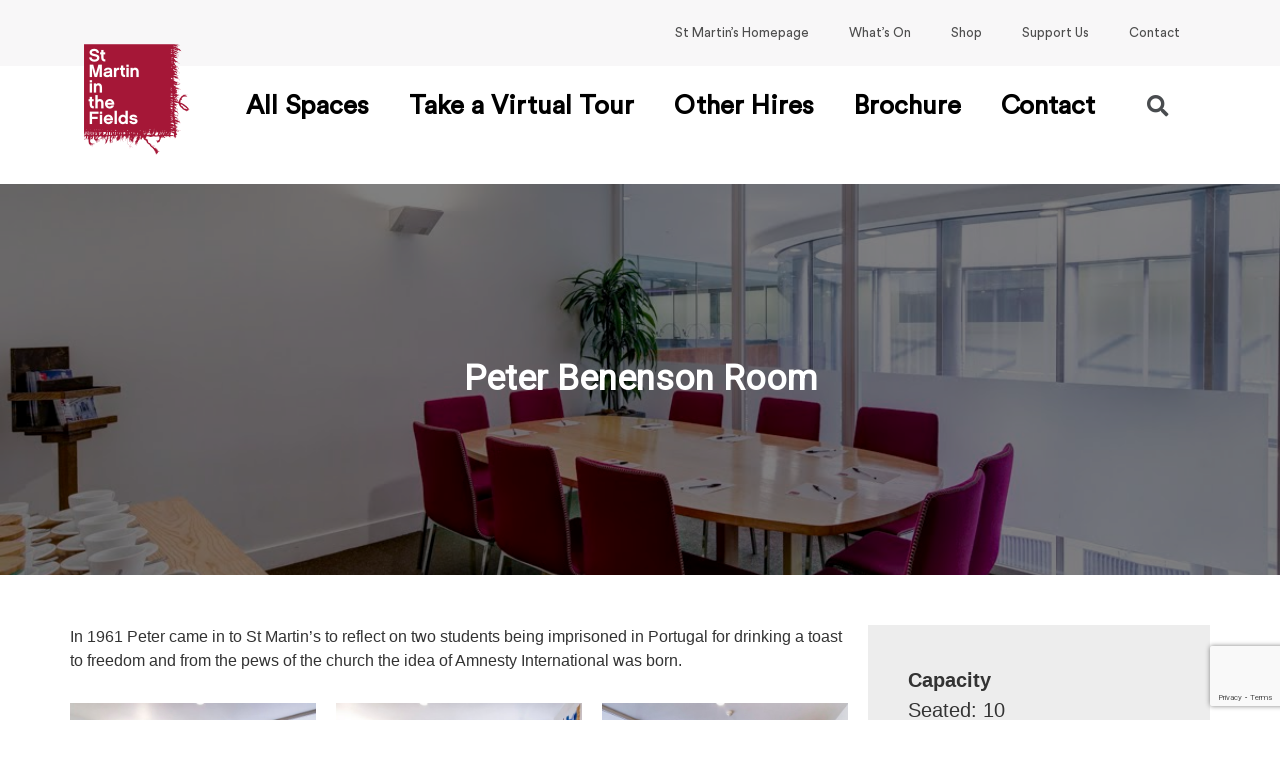

--- FILE ---
content_type: text/html; charset=UTF-8
request_url: https://venues.smitf.org/meetings-conferences/peter-benenson-room/
body_size: 11249
content:
<!doctype html>
<html lang="en-GB">
<head>
	<meta charset="UTF-8">
		<meta name="viewport" content="width=device-width, initial-scale=1">
	<link rel="profile" href="https://gmpg.org/xfn/11">
	<title>Peter Benenson Room &#8211; SMITF Venues</title>
<meta name='robots' content='max-image-preview:large' />

<!-- Google Tag Manager for WordPress by gtm4wp.com -->
<script data-cfasync="false" data-pagespeed-no-defer>
	var gtm4wp_datalayer_name = "dataLayer";
	var dataLayer = dataLayer || [];
</script>
<!-- End Google Tag Manager for WordPress by gtm4wp.com --><link rel='dns-prefetch' href='//www.google.com' />
<link rel="alternate" type="application/rss+xml" title="SMITF Venues &raquo; Feed" href="https://venues.smitf.org/feed/" />
<link rel="alternate" type="application/rss+xml" title="SMITF Venues &raquo; Comments Feed" href="https://venues.smitf.org/comments/feed/" />
<link rel="alternate" title="oEmbed (JSON)" type="application/json+oembed" href="https://venues.smitf.org/wp-json/oembed/1.0/embed?url=https%3A%2F%2Fvenues.smitf.org%2Fmeetings-conferences%2Fpeter-benenson-room%2F" />
<link rel="alternate" title="oEmbed (XML)" type="text/xml+oembed" href="https://venues.smitf.org/wp-json/oembed/1.0/embed?url=https%3A%2F%2Fvenues.smitf.org%2Fmeetings-conferences%2Fpeter-benenson-room%2F&#038;format=xml" />
<style id='wp-img-auto-sizes-contain-inline-css'>
img:is([sizes=auto i],[sizes^="auto," i]){contain-intrinsic-size:3000px 1500px}
/*# sourceURL=wp-img-auto-sizes-contain-inline-css */
</style>
<style id='wp-emoji-styles-inline-css'>

	img.wp-smiley, img.emoji {
		display: inline !important;
		border: none !important;
		box-shadow: none !important;
		height: 1em !important;
		width: 1em !important;
		margin: 0 0.07em !important;
		vertical-align: -0.1em !important;
		background: none !important;
		padding: 0 !important;
	}
/*# sourceURL=wp-emoji-styles-inline-css */
</style>
<link rel='stylesheet' id='wp-block-library-css' href='https://venues.smitf.org/wp-includes/css/dist/block-library/style.min.css?ver=6.9' media='all' />
<style id='global-styles-inline-css'>
:root{--wp--preset--aspect-ratio--square: 1;--wp--preset--aspect-ratio--4-3: 4/3;--wp--preset--aspect-ratio--3-4: 3/4;--wp--preset--aspect-ratio--3-2: 3/2;--wp--preset--aspect-ratio--2-3: 2/3;--wp--preset--aspect-ratio--16-9: 16/9;--wp--preset--aspect-ratio--9-16: 9/16;--wp--preset--color--black: #000000;--wp--preset--color--cyan-bluish-gray: #abb8c3;--wp--preset--color--white: #ffffff;--wp--preset--color--pale-pink: #f78da7;--wp--preset--color--vivid-red: #cf2e2e;--wp--preset--color--luminous-vivid-orange: #ff6900;--wp--preset--color--luminous-vivid-amber: #fcb900;--wp--preset--color--light-green-cyan: #7bdcb5;--wp--preset--color--vivid-green-cyan: #00d084;--wp--preset--color--pale-cyan-blue: #8ed1fc;--wp--preset--color--vivid-cyan-blue: #0693e3;--wp--preset--color--vivid-purple: #9b51e0;--wp--preset--gradient--vivid-cyan-blue-to-vivid-purple: linear-gradient(135deg,rgb(6,147,227) 0%,rgb(155,81,224) 100%);--wp--preset--gradient--light-green-cyan-to-vivid-green-cyan: linear-gradient(135deg,rgb(122,220,180) 0%,rgb(0,208,130) 100%);--wp--preset--gradient--luminous-vivid-amber-to-luminous-vivid-orange: linear-gradient(135deg,rgb(252,185,0) 0%,rgb(255,105,0) 100%);--wp--preset--gradient--luminous-vivid-orange-to-vivid-red: linear-gradient(135deg,rgb(255,105,0) 0%,rgb(207,46,46) 100%);--wp--preset--gradient--very-light-gray-to-cyan-bluish-gray: linear-gradient(135deg,rgb(238,238,238) 0%,rgb(169,184,195) 100%);--wp--preset--gradient--cool-to-warm-spectrum: linear-gradient(135deg,rgb(74,234,220) 0%,rgb(151,120,209) 20%,rgb(207,42,186) 40%,rgb(238,44,130) 60%,rgb(251,105,98) 80%,rgb(254,248,76) 100%);--wp--preset--gradient--blush-light-purple: linear-gradient(135deg,rgb(255,206,236) 0%,rgb(152,150,240) 100%);--wp--preset--gradient--blush-bordeaux: linear-gradient(135deg,rgb(254,205,165) 0%,rgb(254,45,45) 50%,rgb(107,0,62) 100%);--wp--preset--gradient--luminous-dusk: linear-gradient(135deg,rgb(255,203,112) 0%,rgb(199,81,192) 50%,rgb(65,88,208) 100%);--wp--preset--gradient--pale-ocean: linear-gradient(135deg,rgb(255,245,203) 0%,rgb(182,227,212) 50%,rgb(51,167,181) 100%);--wp--preset--gradient--electric-grass: linear-gradient(135deg,rgb(202,248,128) 0%,rgb(113,206,126) 100%);--wp--preset--gradient--midnight: linear-gradient(135deg,rgb(2,3,129) 0%,rgb(40,116,252) 100%);--wp--preset--font-size--small: 13px;--wp--preset--font-size--medium: 20px;--wp--preset--font-size--large: 36px;--wp--preset--font-size--x-large: 42px;--wp--preset--spacing--20: 0.44rem;--wp--preset--spacing--30: 0.67rem;--wp--preset--spacing--40: 1rem;--wp--preset--spacing--50: 1.5rem;--wp--preset--spacing--60: 2.25rem;--wp--preset--spacing--70: 3.38rem;--wp--preset--spacing--80: 5.06rem;--wp--preset--shadow--natural: 6px 6px 9px rgba(0, 0, 0, 0.2);--wp--preset--shadow--deep: 12px 12px 50px rgba(0, 0, 0, 0.4);--wp--preset--shadow--sharp: 6px 6px 0px rgba(0, 0, 0, 0.2);--wp--preset--shadow--outlined: 6px 6px 0px -3px rgb(255, 255, 255), 6px 6px rgb(0, 0, 0);--wp--preset--shadow--crisp: 6px 6px 0px rgb(0, 0, 0);}:where(.is-layout-flex){gap: 0.5em;}:where(.is-layout-grid){gap: 0.5em;}body .is-layout-flex{display: flex;}.is-layout-flex{flex-wrap: wrap;align-items: center;}.is-layout-flex > :is(*, div){margin: 0;}body .is-layout-grid{display: grid;}.is-layout-grid > :is(*, div){margin: 0;}:where(.wp-block-columns.is-layout-flex){gap: 2em;}:where(.wp-block-columns.is-layout-grid){gap: 2em;}:where(.wp-block-post-template.is-layout-flex){gap: 1.25em;}:where(.wp-block-post-template.is-layout-grid){gap: 1.25em;}.has-black-color{color: var(--wp--preset--color--black) !important;}.has-cyan-bluish-gray-color{color: var(--wp--preset--color--cyan-bluish-gray) !important;}.has-white-color{color: var(--wp--preset--color--white) !important;}.has-pale-pink-color{color: var(--wp--preset--color--pale-pink) !important;}.has-vivid-red-color{color: var(--wp--preset--color--vivid-red) !important;}.has-luminous-vivid-orange-color{color: var(--wp--preset--color--luminous-vivid-orange) !important;}.has-luminous-vivid-amber-color{color: var(--wp--preset--color--luminous-vivid-amber) !important;}.has-light-green-cyan-color{color: var(--wp--preset--color--light-green-cyan) !important;}.has-vivid-green-cyan-color{color: var(--wp--preset--color--vivid-green-cyan) !important;}.has-pale-cyan-blue-color{color: var(--wp--preset--color--pale-cyan-blue) !important;}.has-vivid-cyan-blue-color{color: var(--wp--preset--color--vivid-cyan-blue) !important;}.has-vivid-purple-color{color: var(--wp--preset--color--vivid-purple) !important;}.has-black-background-color{background-color: var(--wp--preset--color--black) !important;}.has-cyan-bluish-gray-background-color{background-color: var(--wp--preset--color--cyan-bluish-gray) !important;}.has-white-background-color{background-color: var(--wp--preset--color--white) !important;}.has-pale-pink-background-color{background-color: var(--wp--preset--color--pale-pink) !important;}.has-vivid-red-background-color{background-color: var(--wp--preset--color--vivid-red) !important;}.has-luminous-vivid-orange-background-color{background-color: var(--wp--preset--color--luminous-vivid-orange) !important;}.has-luminous-vivid-amber-background-color{background-color: var(--wp--preset--color--luminous-vivid-amber) !important;}.has-light-green-cyan-background-color{background-color: var(--wp--preset--color--light-green-cyan) !important;}.has-vivid-green-cyan-background-color{background-color: var(--wp--preset--color--vivid-green-cyan) !important;}.has-pale-cyan-blue-background-color{background-color: var(--wp--preset--color--pale-cyan-blue) !important;}.has-vivid-cyan-blue-background-color{background-color: var(--wp--preset--color--vivid-cyan-blue) !important;}.has-vivid-purple-background-color{background-color: var(--wp--preset--color--vivid-purple) !important;}.has-black-border-color{border-color: var(--wp--preset--color--black) !important;}.has-cyan-bluish-gray-border-color{border-color: var(--wp--preset--color--cyan-bluish-gray) !important;}.has-white-border-color{border-color: var(--wp--preset--color--white) !important;}.has-pale-pink-border-color{border-color: var(--wp--preset--color--pale-pink) !important;}.has-vivid-red-border-color{border-color: var(--wp--preset--color--vivid-red) !important;}.has-luminous-vivid-orange-border-color{border-color: var(--wp--preset--color--luminous-vivid-orange) !important;}.has-luminous-vivid-amber-border-color{border-color: var(--wp--preset--color--luminous-vivid-amber) !important;}.has-light-green-cyan-border-color{border-color: var(--wp--preset--color--light-green-cyan) !important;}.has-vivid-green-cyan-border-color{border-color: var(--wp--preset--color--vivid-green-cyan) !important;}.has-pale-cyan-blue-border-color{border-color: var(--wp--preset--color--pale-cyan-blue) !important;}.has-vivid-cyan-blue-border-color{border-color: var(--wp--preset--color--vivid-cyan-blue) !important;}.has-vivid-purple-border-color{border-color: var(--wp--preset--color--vivid-purple) !important;}.has-vivid-cyan-blue-to-vivid-purple-gradient-background{background: var(--wp--preset--gradient--vivid-cyan-blue-to-vivid-purple) !important;}.has-light-green-cyan-to-vivid-green-cyan-gradient-background{background: var(--wp--preset--gradient--light-green-cyan-to-vivid-green-cyan) !important;}.has-luminous-vivid-amber-to-luminous-vivid-orange-gradient-background{background: var(--wp--preset--gradient--luminous-vivid-amber-to-luminous-vivid-orange) !important;}.has-luminous-vivid-orange-to-vivid-red-gradient-background{background: var(--wp--preset--gradient--luminous-vivid-orange-to-vivid-red) !important;}.has-very-light-gray-to-cyan-bluish-gray-gradient-background{background: var(--wp--preset--gradient--very-light-gray-to-cyan-bluish-gray) !important;}.has-cool-to-warm-spectrum-gradient-background{background: var(--wp--preset--gradient--cool-to-warm-spectrum) !important;}.has-blush-light-purple-gradient-background{background: var(--wp--preset--gradient--blush-light-purple) !important;}.has-blush-bordeaux-gradient-background{background: var(--wp--preset--gradient--blush-bordeaux) !important;}.has-luminous-dusk-gradient-background{background: var(--wp--preset--gradient--luminous-dusk) !important;}.has-pale-ocean-gradient-background{background: var(--wp--preset--gradient--pale-ocean) !important;}.has-electric-grass-gradient-background{background: var(--wp--preset--gradient--electric-grass) !important;}.has-midnight-gradient-background{background: var(--wp--preset--gradient--midnight) !important;}.has-small-font-size{font-size: var(--wp--preset--font-size--small) !important;}.has-medium-font-size{font-size: var(--wp--preset--font-size--medium) !important;}.has-large-font-size{font-size: var(--wp--preset--font-size--large) !important;}.has-x-large-font-size{font-size: var(--wp--preset--font-size--x-large) !important;}
/*# sourceURL=global-styles-inline-css */
</style>

<style id='classic-theme-styles-inline-css'>
/*! This file is auto-generated */
.wp-block-button__link{color:#fff;background-color:#32373c;border-radius:9999px;box-shadow:none;text-decoration:none;padding:calc(.667em + 2px) calc(1.333em + 2px);font-size:1.125em}.wp-block-file__button{background:#32373c;color:#fff;text-decoration:none}
/*# sourceURL=/wp-includes/css/classic-themes.min.css */
</style>
<link rel='stylesheet' id='hello-elementor-css' href='https://venues.smitf.org/wp-content/themes/hello-elementor/style.min.css?ver=2.6.1' media='all' />
<link rel='stylesheet' id='hello-elementor-theme-style-css' href='https://venues.smitf.org/wp-content/themes/hello-elementor/theme.min.css?ver=2.6.1' media='all' />
<link rel='stylesheet' id='elementor-frontend-css' href='https://venues.smitf.org/wp-content/plugins/elementor/assets/css/frontend-lite.min.css?ver=3.22.3' media='all' />
<link rel='stylesheet' id='elementor-post-5-css' href='https://venues.smitf.org/wp-content/uploads/elementor/css/post-5.css?ver=1720418925' media='all' />
<link rel='stylesheet' id='elementor-icons-css' href='https://venues.smitf.org/wp-content/plugins/elementor/assets/lib/eicons/css/elementor-icons.min.css?ver=5.30.0' media='all' />
<link rel='stylesheet' id='swiper-css' href='https://venues.smitf.org/wp-content/plugins/elementor/assets/lib/swiper/v8/css/swiper.min.css?ver=8.4.5' media='all' />
<link rel='stylesheet' id='elementor-pro-css' href='https://venues.smitf.org/wp-content/plugins/elementor-pro/assets/css/frontend-lite.min.css?ver=3.8.0' media='all' />
<link rel='stylesheet' id='uael-frontend-css' href='https://venues.smitf.org/wp-content/plugins/ultimate-elementor/assets/min-css/uael-frontend.min.css?ver=1.36.12' media='all' />
<link rel='stylesheet' id='elementor-post-33-css' href='https://venues.smitf.org/wp-content/uploads/elementor/css/post-33.css?ver=1720418926' media='all' />
<link rel='stylesheet' id='elementor-post-103-css' href='https://venues.smitf.org/wp-content/uploads/elementor/css/post-103.css?ver=1738769179' media='all' />
<link rel='stylesheet' id='elementor-icons-shared-0-css' href='https://venues.smitf.org/wp-content/plugins/elementor/assets/lib/font-awesome/css/fontawesome.min.css?ver=5.15.3' media='all' />
<link rel='stylesheet' id='elementor-icons-fa-solid-css' href='https://venues.smitf.org/wp-content/plugins/elementor/assets/lib/font-awesome/css/solid.min.css?ver=5.15.3' media='all' />
<script src="https://venues.smitf.org/wp-includes/js/jquery/jquery.min.js?ver=3.7.1" id="jquery-core-js"></script>
<script src="https://venues.smitf.org/wp-includes/js/jquery/jquery-migrate.min.js?ver=3.4.1" id="jquery-migrate-js"></script>
<link rel="https://api.w.org/" href="https://venues.smitf.org/wp-json/" /><link rel="alternate" title="JSON" type="application/json" href="https://venues.smitf.org/wp-json/wp/v2/pages/585" /><link rel="EditURI" type="application/rsd+xml" title="RSD" href="https://venues.smitf.org/xmlrpc.php?rsd" />
<meta name="generator" content="WordPress 6.9" />
<link rel="canonical" href="https://venues.smitf.org/meetings-conferences/peter-benenson-room/" />
<link rel='shortlink' href='https://venues.smitf.org/?p=585' />

<!-- Google Tag Manager for WordPress by gtm4wp.com -->
<!-- GTM Container placement set to automatic -->
<script data-cfasync="false" data-pagespeed-no-defer>
	var dataLayer_content = {"pagePostType":"page","pagePostType2":"single-page","pagePostAuthor":"admin"};
	dataLayer.push( dataLayer_content );
</script>
<script data-cfasync="false" data-pagespeed-no-defer>
(function(w,d,s,l,i){w[l]=w[l]||[];w[l].push({'gtm.start':
new Date().getTime(),event:'gtm.js'});var f=d.getElementsByTagName(s)[0],
j=d.createElement(s),dl=l!='dataLayer'?'&l='+l:'';j.async=true;j.src=
'//www.googletagmanager.com/gtm.js?id='+i+dl;f.parentNode.insertBefore(j,f);
})(window,document,'script','dataLayer','GTM-58KDXB7V');
</script>
<!-- End Google Tag Manager for WordPress by gtm4wp.com --><meta name="generator" content="Elementor 3.22.3; features: e_optimized_assets_loading, e_optimized_css_loading, additional_custom_breakpoints; settings: css_print_method-external, google_font-enabled, font_display-swap">
<link rel="icon" href="https://venues.smitf.org/wp-content/uploads/2022/11/logo-1.png" sizes="32x32" />
<link rel="icon" href="https://venues.smitf.org/wp-content/uploads/2022/11/logo-1.png" sizes="192x192" />
<link rel="apple-touch-icon" href="https://venues.smitf.org/wp-content/uploads/2022/11/logo-1.png" />
<meta name="msapplication-TileImage" content="https://venues.smitf.org/wp-content/uploads/2022/11/logo-1.png" />
</head>
<body class="wp-singular page-template page-template-room-template page-template-room-template-php page page-id-585 page-child parent-pageid-413 wp-custom-logo wp-theme-hello-elementor elementor-default elementor-kit-5">


<!-- GTM Container placement set to automatic -->
<!-- Google Tag Manager (noscript) -->
				<noscript><iframe src="https://www.googletagmanager.com/ns.html?id=GTM-58KDXB7V" height="0" width="0" style="display:none;visibility:hidden" aria-hidden="true"></iframe></noscript>
<!-- End Google Tag Manager (noscript) -->
<a class="skip-link screen-reader-text" href="#content">
	Skip to content</a>

		<div data-elementor-type="header" data-elementor-id="33" class="elementor elementor-33 elementor-location-header">
					<div class="elementor-section-wrap">
								<section class="elementor-section elementor-top-section elementor-element elementor-element-19aa636 elementor-hidden-mobile elementor-section-boxed elementor-section-height-default elementor-section-height-default" data-id="19aa636" data-element_type="section" data-settings="{&quot;background_background&quot;:&quot;classic&quot;}">
						<div class="elementor-container elementor-column-gap-default">
					<div class="elementor-column elementor-col-100 elementor-top-column elementor-element elementor-element-6e9c165" data-id="6e9c165" data-element_type="column">
			<div class="elementor-widget-wrap elementor-element-populated">
						<div class="elementor-element elementor-element-63f7938 elementor-nav-menu__align-right elementor-nav-menu--dropdown-none elementor-widget elementor-widget-nav-menu" data-id="63f7938" data-element_type="widget" data-settings="{&quot;layout&quot;:&quot;horizontal&quot;,&quot;submenu_icon&quot;:{&quot;value&quot;:&quot;&lt;i class=\&quot;fas fa-caret-down\&quot;&gt;&lt;\/i&gt;&quot;,&quot;library&quot;:&quot;fa-solid&quot;}}" data-widget_type="nav-menu.default">
				<div class="elementor-widget-container">
			<link rel="stylesheet" href="https://venues.smitf.org/wp-content/plugins/elementor-pro/assets/css/widget-nav-menu.min.css">			<nav migration_allowed="1" migrated="0" class="elementor-nav-menu--main elementor-nav-menu__container elementor-nav-menu--layout-horizontal e--pointer-underline e--animation-fade">
				<ul id="menu-1-63f7938" class="elementor-nav-menu"><li class="menu-item menu-item-type-custom menu-item-object-custom menu-item-47"><a href="https://www.stmartin-in-the-fields.org/" class="elementor-item">St Martin&#8217;s Homepage</a></li>
<li class="menu-item menu-item-type-custom menu-item-object-custom menu-item-48"><a href="https://www.stmartin-in-the-fields.org/whats-on/" class="elementor-item">What&#8217;s On</a></li>
<li class="menu-item menu-item-type-custom menu-item-object-custom menu-item-49"><a href="https://shop.smitf.org/" class="elementor-item">Shop</a></li>
<li class="menu-item menu-item-type-custom menu-item-object-custom menu-item-50"><a href="https://www.stmartin-in-the-fields.org/support-us/" class="elementor-item">Support Us</a></li>
<li class="menu-item menu-item-type-custom menu-item-object-custom menu-item-51"><a href="https://www.stmartin-in-the-fields.org/contact/" class="elementor-item">Contact</a></li>
</ul>			</nav>
					<div class="elementor-menu-toggle" role="button" tabindex="0" aria-label="Menu Toggle" aria-expanded="false">
			<i aria-hidden="true" role="presentation" class="elementor-menu-toggle__icon--open eicon-menu-bar"></i><i aria-hidden="true" role="presentation" class="elementor-menu-toggle__icon--close eicon-close"></i>			<span class="elementor-screen-only">Menu</span>
		</div>
			<nav class="elementor-nav-menu--dropdown elementor-nav-menu__container" aria-hidden="true">
				<ul id="menu-2-63f7938" class="elementor-nav-menu"><li class="menu-item menu-item-type-custom menu-item-object-custom menu-item-47"><a href="https://www.stmartin-in-the-fields.org/" class="elementor-item" tabindex="-1">St Martin&#8217;s Homepage</a></li>
<li class="menu-item menu-item-type-custom menu-item-object-custom menu-item-48"><a href="https://www.stmartin-in-the-fields.org/whats-on/" class="elementor-item" tabindex="-1">What&#8217;s On</a></li>
<li class="menu-item menu-item-type-custom menu-item-object-custom menu-item-49"><a href="https://shop.smitf.org/" class="elementor-item" tabindex="-1">Shop</a></li>
<li class="menu-item menu-item-type-custom menu-item-object-custom menu-item-50"><a href="https://www.stmartin-in-the-fields.org/support-us/" class="elementor-item" tabindex="-1">Support Us</a></li>
<li class="menu-item menu-item-type-custom menu-item-object-custom menu-item-51"><a href="https://www.stmartin-in-the-fields.org/contact/" class="elementor-item" tabindex="-1">Contact</a></li>
</ul>			</nav>
				</div>
				</div>
					</div>
		</div>
					</div>
		</section>
				<section class="elementor-section elementor-top-section elementor-element elementor-element-640a917 elementor-section-boxed elementor-section-height-default elementor-section-height-default" data-id="640a917" data-element_type="section">
						<div class="elementor-container elementor-column-gap-default">
					<div class="elementor-column elementor-col-100 elementor-top-column elementor-element elementor-element-cfa9935" data-id="cfa9935" data-element_type="column" data-settings="{&quot;background_background&quot;:&quot;classic&quot;}">
			<div class="elementor-widget-wrap elementor-element-populated">
						<div class="elementor-element elementor-element-04de1fb elementor-widget elementor-widget-theme-site-logo elementor-widget-image" data-id="04de1fb" data-element_type="widget" data-widget_type="theme-site-logo.default">
				<div class="elementor-widget-container">
			<style>/*! elementor - v3.22.0 - 26-06-2024 */
.elementor-widget-image{text-align:center}.elementor-widget-image a{display:inline-block}.elementor-widget-image a img[src$=".svg"]{width:48px}.elementor-widget-image img{vertical-align:middle;display:inline-block}</style>											<a href="https://venues.smitf.org">
							<img width="106" height="111" src="https://venues.smitf.org/wp-content/uploads/2022/11/logo-1.png" class="attachment-full size-full wp-image-71" alt="" />								</a>
													</div>
				</div>
					</div>
		</div>
					</div>
		</section>
				<section class="elementor-section elementor-top-section elementor-element elementor-element-44dda73 elementor-reverse-mobile elementor-section-boxed elementor-section-height-default elementor-section-height-default" data-id="44dda73" data-element_type="section" data-settings="{&quot;background_background&quot;:&quot;classic&quot;}">
						<div class="elementor-container elementor-column-gap-default">
					<div class="elementor-column elementor-col-50 elementor-top-column elementor-element elementor-element-c0b31f2" data-id="c0b31f2" data-element_type="column" data-settings="{&quot;background_background&quot;:&quot;classic&quot;}">
			<div class="elementor-widget-wrap elementor-element-populated">
						<div class="elementor-element elementor-element-d207594 elementor-nav-menu__align-right elementor-nav-menu--dropdown-mobile elementor-nav-menu--stretch elementor-nav-menu__text-align-center elementor-nav-menu--toggle elementor-nav-menu--burger elementor-widget elementor-widget-nav-menu" data-id="d207594" data-element_type="widget" data-settings="{&quot;full_width&quot;:&quot;stretch&quot;,&quot;layout&quot;:&quot;horizontal&quot;,&quot;submenu_icon&quot;:{&quot;value&quot;:&quot;&lt;i class=\&quot;fas fa-caret-down\&quot;&gt;&lt;\/i&gt;&quot;,&quot;library&quot;:&quot;fa-solid&quot;},&quot;toggle&quot;:&quot;burger&quot;}" data-widget_type="nav-menu.default">
				<div class="elementor-widget-container">
						<nav migration_allowed="1" migrated="0" class="elementor-nav-menu--main elementor-nav-menu__container elementor-nav-menu--layout-horizontal e--pointer-underline e--animation-fade">
				<ul id="menu-1-d207594" class="elementor-nav-menu"><li class="menu-item menu-item-type-post_type menu-item-object-page menu-item-1208"><a href="https://venues.smitf.org/all-spaces/" class="elementor-item">All Spaces</a></li>
<li class="menu-item menu-item-type-post_type menu-item-object-page menu-item-1233"><a href="https://venues.smitf.org/take-a-virtual-tour/" class="elementor-item">Take a Virtual Tour</a></li>
<li class="menu-item menu-item-type-post_type menu-item-object-page menu-item-664"><a href="https://venues.smitf.org/filming/" class="elementor-item">Other Hires</a></li>
<li class="menu-item menu-item-type-custom menu-item-object-custom menu-item-991"><a target="_blank" href="https://venues.smitf.org/wp-content/uploads/2025/09/SMITF-Events-Brochure-2025.pdf" class="elementor-item">Brochure</a></li>
<li class="menu-item menu-item-type-post_type menu-item-object-page menu-item-681"><a href="https://venues.smitf.org/contact/" class="elementor-item">Contact</a></li>
</ul>			</nav>
					<div class="elementor-menu-toggle" role="button" tabindex="0" aria-label="Menu Toggle" aria-expanded="false">
			<i aria-hidden="true" role="presentation" class="elementor-menu-toggle__icon--open eicon-menu-bar"></i><i aria-hidden="true" role="presentation" class="elementor-menu-toggle__icon--close eicon-close"></i>			<span class="elementor-screen-only">Menu</span>
		</div>
			<nav class="elementor-nav-menu--dropdown elementor-nav-menu__container" aria-hidden="true">
				<ul id="menu-2-d207594" class="elementor-nav-menu"><li class="menu-item menu-item-type-post_type menu-item-object-page menu-item-1208"><a href="https://venues.smitf.org/all-spaces/" class="elementor-item" tabindex="-1">All Spaces</a></li>
<li class="menu-item menu-item-type-post_type menu-item-object-page menu-item-1233"><a href="https://venues.smitf.org/take-a-virtual-tour/" class="elementor-item" tabindex="-1">Take a Virtual Tour</a></li>
<li class="menu-item menu-item-type-post_type menu-item-object-page menu-item-664"><a href="https://venues.smitf.org/filming/" class="elementor-item" tabindex="-1">Other Hires</a></li>
<li class="menu-item menu-item-type-custom menu-item-object-custom menu-item-991"><a target="_blank" href="https://venues.smitf.org/wp-content/uploads/2025/09/SMITF-Events-Brochure-2025.pdf" class="elementor-item" tabindex="-1">Brochure</a></li>
<li class="menu-item menu-item-type-post_type menu-item-object-page menu-item-681"><a href="https://venues.smitf.org/contact/" class="elementor-item" tabindex="-1">Contact</a></li>
</ul>			</nav>
				</div>
				</div>
					</div>
		</div>
				<div class="elementor-column elementor-col-50 elementor-top-column elementor-element elementor-element-1185a6e" data-id="1185a6e" data-element_type="column" data-settings="{&quot;background_background&quot;:&quot;classic&quot;}">
			<div class="elementor-widget-wrap elementor-element-populated">
						<div class="elementor-element elementor-element-44ca2f8 elementor-search-form--skin-full_screen elementor-widget elementor-widget-search-form" data-id="44ca2f8" data-element_type="widget" data-settings="{&quot;skin&quot;:&quot;full_screen&quot;}" data-widget_type="search-form.default">
				<div class="elementor-widget-container">
			<link rel="stylesheet" href="https://venues.smitf.org/wp-content/plugins/elementor-pro/assets/css/widget-theme-elements.min.css">		<form class="elementor-search-form" role="search" action="https://venues.smitf.org" method="get">
									<div class="elementor-search-form__toggle">
				<i aria-hidden="true" class="fas fa-search"></i>				<span class="elementor-screen-only">Search</span>
			</div>
						<div class="elementor-search-form__container">
								<input placeholder="" class="elementor-search-form__input" type="search" name="s" title="Search" value="">
																<div class="dialog-lightbox-close-button dialog-close-button">
					<i aria-hidden="true" class="eicon-close"></i>					<span class="elementor-screen-only">Close</span>
				</div>
							</div>
		</form>
				</div>
				</div>
					</div>
		</div>
					</div>
		</section>
							</div>
				</div>
		
<main id="site-content" role="main">
	<div class="StandardBanner">
		   							<div class="StandardBanner_img" style="background-image: url('https://venues.smitf.org/wp-content/uploads/2022/11/peter-benenson-1.jpg')">
								<div class="BlankbannerIMG">
									<img class="BlankbannerMob_img" src="/wp-content/themes/hello-elementor/assets/images/blankImg_banner.png">
								</div>
								<div class="StandardBanner_imgIn">
									<img src="https://venues.smitf.org/wp-content/uploads/2022/11/peter-benenson-1.jpg" alt="Peter Benenson Room" />
								</div>	
							</div>
						<div class="StandardBanner_text"><div class="section-inner"><h1>Peter Benenson Room</h1></div></div>		
	</div>
	<div class="Content_Wrap">
		<div class="section-inner">
			<div class="RowTwo_leftRight">
				<div class="ContentInfo_Left">
					<div class="DiscriptionText"><p>In 1961 Peter came in to St Martin’s to reflect on two students being imprisoned in Portugal for drinking a toast to freedom and from the pews of the church the idea of Amnesty International was born.</p>
</div>
												<ul class="gallery_list">
																	<li>
										<div class="galleryImg">
											<img class="BlankItem_img" src="/wp-content/themes/hello-elementor/assets/images/blankImg.png">
											<a href="https://venues.smitf.org/wp-content/uploads/2022/11/st-martin-in-the-fields-mattchungphoto-lo-res-27.jpg" data-fslightbox="gallery" style="background-image: url(https://venues.smitf.org/wp-content/uploads/2022/11/st-martin-in-the-fields-mattchungphoto-lo-res-27.jpg)">
												 <img src="https://venues.smitf.org/wp-content/uploads/2022/11/st-martin-in-the-fields-mattchungphoto-lo-res-27.jpg" alt="" />
											</a>
										</div>	
									</li>
																	<li>
										<div class="galleryImg">
											<img class="BlankItem_img" src="/wp-content/themes/hello-elementor/assets/images/blankImg.png">
											<a href="https://venues.smitf.org/wp-content/uploads/2022/11/peter-benenson-5.jpg" data-fslightbox="gallery" style="background-image: url(https://venues.smitf.org/wp-content/uploads/2022/11/peter-benenson-5.jpg)">
												 <img src="https://venues.smitf.org/wp-content/uploads/2022/11/peter-benenson-5.jpg" alt="" />
											</a>
										</div>	
									</li>
																	<li>
										<div class="galleryImg">
											<img class="BlankItem_img" src="/wp-content/themes/hello-elementor/assets/images/blankImg.png">
											<a href="https://venues.smitf.org/wp-content/uploads/2022/11/peter-benenson-4.jpg" data-fslightbox="gallery" style="background-image: url(https://venues.smitf.org/wp-content/uploads/2022/11/peter-benenson-4.jpg)">
												 <img src="https://venues.smitf.org/wp-content/uploads/2022/11/peter-benenson-4.jpg" alt="" />
											</a>
										</div>	
									</li>
																	<li>
										<div class="galleryImg">
											<img class="BlankItem_img" src="/wp-content/themes/hello-elementor/assets/images/blankImg.png">
											<a href="https://venues.smitf.org/wp-content/uploads/2022/11/peter-benenson-3.jpg" data-fslightbox="gallery" style="background-image: url(https://venues.smitf.org/wp-content/uploads/2022/11/peter-benenson-3.jpg)">
												 <img src="https://venues.smitf.org/wp-content/uploads/2022/11/peter-benenson-3.jpg" alt="" />
											</a>
										</div>	
									</li>
																	<li>
										<div class="galleryImg">
											<img class="BlankItem_img" src="/wp-content/themes/hello-elementor/assets/images/blankImg.png">
											<a href="https://venues.smitf.org/wp-content/uploads/2022/11/peter-benenson-2.jpg" data-fslightbox="gallery" style="background-image: url(https://venues.smitf.org/wp-content/uploads/2022/11/peter-benenson-2.jpg)">
												 <img src="https://venues.smitf.org/wp-content/uploads/2022/11/peter-benenson-2.jpg" alt="" />
											</a>
										</div>	
									</li>
															</ul>
									</div>
				<div class="ContentInfo_Right">
					<div class="Capacity_info"> <p><strong>Capacity<br />
</strong>Seated: 10</p>
<p><strong>Dimensions:</strong><br />
4.5m x 3.57m</p>
</div>
					<a href="https://venues.smitf.suredigital.co.uk/contact/" class="EnquriryBtn_link" role="button">
						<span class="button-text">Make an enquiry</span>
						<i aria-hidden="true" class="fa fa-arrow-right"></i>
					</a>
				</div>
			</div>	
		</div>	
	</div>
	<section class="Catering_Wrap">
		<div class="section-inner">
			<div class="Catering_Lightbox">
			   <h2 class="Sec_Title"><span>Catering</span></h2>											<ul class="Catering_LightboxList">
																	<li>
										<div class="catering_img">
											<img class="BlankItem_img" src="/wp-content/themes/hello-elementor/assets/images/blankImg.png">
											<a href="http://7" data-fslightbox="gallery1" style="background-image: url(http://7)">
												 <img src="http://7" alt="7" />
											</a>
										</div>	
									</li>
																	<li>
										<div class="catering_img">
											<img class="BlankItem_img" src="/wp-content/themes/hello-elementor/assets/images/blankImg.png">
											<a href="http://7" data-fslightbox="gallery1" style="background-image: url(http://7)">
												 <img src="http://7" alt="7" />
											</a>
										</div>	
									</li>
																	<li>
										<div class="catering_img">
											<img class="BlankItem_img" src="/wp-content/themes/hello-elementor/assets/images/blankImg.png">
											<a href="http://7" data-fslightbox="gallery1" style="background-image: url(http://7)">
												 <img src="http://7" alt="7" />
											</a>
										</div>	
									</li>
																	<li>
										<div class="catering_img">
											<img class="BlankItem_img" src="/wp-content/themes/hello-elementor/assets/images/blankImg.png">
											<a href="http://7" data-fslightbox="gallery1" style="background-image: url(http://7)">
												 <img src="http://7" alt="7" />
											</a>
										</div>	
									</li>
															</ul>
							   </div>
			<div class="MoreBtn">
				<a href="https://venues.smitf.org/catering/" class="EnquriryBtn_link" role="button">
						<span class="button-text">Find out more</span>
						<i aria-hidden="true" class="fa fa-arrow-right"></i>
					</a>
			</div>	
		</div>	
	</section>	
</main><!-- #site-content -->
		<div data-elementor-type="footer" data-elementor-id="103" class="elementor elementor-103 elementor-location-footer">
					<div class="elementor-section-wrap">
								<section class="elementor-section elementor-top-section elementor-element elementor-element-28526ae elementor-section-boxed elementor-section-height-default elementor-section-height-default" data-id="28526ae" data-element_type="section" data-settings="{&quot;background_background&quot;:&quot;classic&quot;}">
						<div class="elementor-container elementor-column-gap-default">
					<div class="elementor-column elementor-col-33 elementor-top-column elementor-element elementor-element-e66d61f" data-id="e66d61f" data-element_type="column">
			<div class="elementor-widget-wrap elementor-element-populated">
						<div class="elementor-element elementor-element-5cd551f elementor-widget elementor-widget-text-editor" data-id="5cd551f" data-element_type="widget" data-widget_type="text-editor.default">
				<div class="elementor-widget-container">
			<style>/*! elementor - v3.22.0 - 26-06-2024 */
.elementor-widget-text-editor.elementor-drop-cap-view-stacked .elementor-drop-cap{background-color:#69727d;color:#fff}.elementor-widget-text-editor.elementor-drop-cap-view-framed .elementor-drop-cap{color:#69727d;border:3px solid;background-color:transparent}.elementor-widget-text-editor:not(.elementor-drop-cap-view-default) .elementor-drop-cap{margin-top:8px}.elementor-widget-text-editor:not(.elementor-drop-cap-view-default) .elementor-drop-cap-letter{width:1em;height:1em}.elementor-widget-text-editor .elementor-drop-cap{float:left;text-align:center;line-height:1;font-size:50px}.elementor-widget-text-editor .elementor-drop-cap-letter{display:inline-block}</style>				<p>Copyright © 2025</p><p>St Martin-in-the-Fields.</p>						</div>
				</div>
					</div>
		</div>
				<div class="elementor-column elementor-col-33 elementor-top-column elementor-element elementor-element-4c7f9db" data-id="4c7f9db" data-element_type="column">
			<div class="elementor-widget-wrap elementor-element-populated">
						<div class="elementor-element elementor-element-6288a93 elementor-nav-menu__align-center elementor-nav-menu--dropdown-none elementor-widget elementor-widget-nav-menu" data-id="6288a93" data-element_type="widget" data-settings="{&quot;layout&quot;:&quot;horizontal&quot;,&quot;submenu_icon&quot;:{&quot;value&quot;:&quot;&lt;i class=\&quot;fas fa-caret-down\&quot;&gt;&lt;\/i&gt;&quot;,&quot;library&quot;:&quot;fa-solid&quot;}}" data-widget_type="nav-menu.default">
				<div class="elementor-widget-container">
						<nav migration_allowed="1" migrated="0" class="elementor-nav-menu--main elementor-nav-menu__container elementor-nav-menu--layout-horizontal e--pointer-underline e--animation-fade">
				<ul id="menu-1-6288a93" class="elementor-nav-menu"><li class="menu-item menu-item-type-post_type menu-item-object-page menu-item-1208"><a href="https://venues.smitf.org/all-spaces/" class="elementor-item">All Spaces</a></li>
<li class="menu-item menu-item-type-post_type menu-item-object-page menu-item-1233"><a href="https://venues.smitf.org/take-a-virtual-tour/" class="elementor-item">Take a Virtual Tour</a></li>
<li class="menu-item menu-item-type-post_type menu-item-object-page menu-item-664"><a href="https://venues.smitf.org/filming/" class="elementor-item">Other Hires</a></li>
<li class="menu-item menu-item-type-custom menu-item-object-custom menu-item-991"><a target="_blank" href="https://venues.smitf.org/wp-content/uploads/2025/09/SMITF-Events-Brochure-2025.pdf" class="elementor-item">Brochure</a></li>
<li class="menu-item menu-item-type-post_type menu-item-object-page menu-item-681"><a href="https://venues.smitf.org/contact/" class="elementor-item">Contact</a></li>
</ul>			</nav>
					<div class="elementor-menu-toggle" role="button" tabindex="0" aria-label="Menu Toggle" aria-expanded="false">
			<i aria-hidden="true" role="presentation" class="elementor-menu-toggle__icon--open eicon-menu-bar"></i><i aria-hidden="true" role="presentation" class="elementor-menu-toggle__icon--close eicon-close"></i>			<span class="elementor-screen-only">Menu</span>
		</div>
			<nav class="elementor-nav-menu--dropdown elementor-nav-menu__container" aria-hidden="true">
				<ul id="menu-2-6288a93" class="elementor-nav-menu"><li class="menu-item menu-item-type-post_type menu-item-object-page menu-item-1208"><a href="https://venues.smitf.org/all-spaces/" class="elementor-item" tabindex="-1">All Spaces</a></li>
<li class="menu-item menu-item-type-post_type menu-item-object-page menu-item-1233"><a href="https://venues.smitf.org/take-a-virtual-tour/" class="elementor-item" tabindex="-1">Take a Virtual Tour</a></li>
<li class="menu-item menu-item-type-post_type menu-item-object-page menu-item-664"><a href="https://venues.smitf.org/filming/" class="elementor-item" tabindex="-1">Other Hires</a></li>
<li class="menu-item menu-item-type-custom menu-item-object-custom menu-item-991"><a target="_blank" href="https://venues.smitf.org/wp-content/uploads/2025/09/SMITF-Events-Brochure-2025.pdf" class="elementor-item" tabindex="-1">Brochure</a></li>
<li class="menu-item menu-item-type-post_type menu-item-object-page menu-item-681"><a href="https://venues.smitf.org/contact/" class="elementor-item" tabindex="-1">Contact</a></li>
</ul>			</nav>
				</div>
				</div>
				<div class="elementor-element elementor-element-0c2d856 elementor-widget elementor-widget-spacer" data-id="0c2d856" data-element_type="widget" data-widget_type="spacer.default">
				<div class="elementor-widget-container">
			<style>/*! elementor - v3.22.0 - 26-06-2024 */
.elementor-column .elementor-spacer-inner{height:var(--spacer-size)}.e-con{--container-widget-width:100%}.e-con-inner>.elementor-widget-spacer,.e-con>.elementor-widget-spacer{width:var(--container-widget-width,var(--spacer-size));--align-self:var(--container-widget-align-self,initial);--flex-shrink:0}.e-con-inner>.elementor-widget-spacer>.elementor-widget-container,.e-con>.elementor-widget-spacer>.elementor-widget-container{height:100%;width:100%}.e-con-inner>.elementor-widget-spacer>.elementor-widget-container>.elementor-spacer,.e-con>.elementor-widget-spacer>.elementor-widget-container>.elementor-spacer{height:100%}.e-con-inner>.elementor-widget-spacer>.elementor-widget-container>.elementor-spacer>.elementor-spacer-inner,.e-con>.elementor-widget-spacer>.elementor-widget-container>.elementor-spacer>.elementor-spacer-inner{height:var(--container-widget-height,var(--spacer-size))}.e-con-inner>.elementor-widget-spacer.elementor-widget-empty,.e-con>.elementor-widget-spacer.elementor-widget-empty{position:relative;min-height:22px;min-width:22px}.e-con-inner>.elementor-widget-spacer.elementor-widget-empty .elementor-widget-empty-icon,.e-con>.elementor-widget-spacer.elementor-widget-empty .elementor-widget-empty-icon{position:absolute;top:0;bottom:0;left:0;right:0;margin:auto;padding:0;width:22px;height:22px}</style>		<div class="elementor-spacer">
			<div class="elementor-spacer-inner"></div>
		</div>
				</div>
				</div>
					</div>
		</div>
				<div class="elementor-column elementor-col-33 elementor-top-column elementor-element elementor-element-c7fcc5b" data-id="c7fcc5b" data-element_type="column">
			<div class="elementor-widget-wrap elementor-element-populated">
						<div class="elementor-element elementor-element-51a9249 elementor-widget elementor-widget-image" data-id="51a9249" data-element_type="widget" data-widget_type="image.default">
				<div class="elementor-widget-container">
													<img width="182" height="38" src="https://venues.smitf.org/wp-content/uploads/2022/11/logo-cofe.png" class="attachment-large size-large wp-image-105" alt="" />													</div>
				</div>
					</div>
		</div>
					</div>
		</section>
							</div>
				</div>
		
<script type="speculationrules">
{"prefetch":[{"source":"document","where":{"and":[{"href_matches":"/*"},{"not":{"href_matches":["/wp-*.php","/wp-admin/*","/wp-content/uploads/*","/wp-content/*","/wp-content/plugins/*","/wp-content/themes/hello-elementor/*","/*\\?(.+)"]}},{"not":{"selector_matches":"a[rel~=\"nofollow\"]"}},{"not":{"selector_matches":".no-prefetch, .no-prefetch a"}}]},"eagerness":"conservative"}]}
</script>
<script src="https://venues.smitf.org/wp-content/themes/hello-elementor/assets/js/hello-frontend.min.js?ver=1.0.0" id="hello-theme-frontend-js"></script>
<script id="gforms_recaptcha_recaptcha-js-extra">
var gforms_recaptcha_recaptcha_strings = {"nonce":"47c531f794","disconnect":"Disconnecting","change_connection_type":"Resetting","spinner":"https://venues.smitf.org/wp-content/plugins/gravityforms/images/spinner.svg","connection_type":"classic","disable_badge":"","change_connection_type_title":"Change Connection Type","change_connection_type_message":"Changing the connection type will delete your current settings.  Do you want to proceed?","disconnect_title":"Disconnect","disconnect_message":"Disconnecting from reCAPTCHA will delete your current settings.  Do you want to proceed?","site_key":"6LdM18AqAAAAADhgKIINi999WttqQYRR8HFbbrAk"};
//# sourceURL=gforms_recaptcha_recaptcha-js-extra
</script>
<script src="https://www.google.com/recaptcha/api.js?render=6LdM18AqAAAAADhgKIINi999WttqQYRR8HFbbrAk&amp;ver=2.1.0" id="gforms_recaptcha_recaptcha-js" defer data-wp-strategy="defer"></script>
<script src="https://venues.smitf.org/wp-content/plugins/gravityformsrecaptcha/js/frontend.min.js?ver=2.1.0" id="gforms_recaptcha_frontend-js" defer data-wp-strategy="defer"></script>
<script src="https://venues.smitf.org/wp-content/plugins/elementor-pro/assets/lib/smartmenus/jquery.smartmenus.min.js?ver=1.0.1" id="smartmenus-js"></script>
<script src="https://venues.smitf.org/wp-content/plugins/elementor-pro/assets/js/webpack-pro.runtime.min.js?ver=3.8.0" id="elementor-pro-webpack-runtime-js"></script>
<script src="https://venues.smitf.org/wp-content/plugins/elementor/assets/js/webpack.runtime.min.js?ver=3.22.3" id="elementor-webpack-runtime-js"></script>
<script src="https://venues.smitf.org/wp-content/plugins/elementor/assets/js/frontend-modules.min.js?ver=3.22.3" id="elementor-frontend-modules-js"></script>
<script src="https://venues.smitf.org/wp-includes/js/dist/hooks.min.js?ver=dd5603f07f9220ed27f1" id="wp-hooks-js"></script>
<script src="https://venues.smitf.org/wp-includes/js/dist/i18n.min.js?ver=c26c3dc7bed366793375" id="wp-i18n-js"></script>
<script id="wp-i18n-js-after">
wp.i18n.setLocaleData( { 'text direction\u0004ltr': [ 'ltr' ] } );
//# sourceURL=wp-i18n-js-after
</script>
<script id="elementor-pro-frontend-js-before">
var ElementorProFrontendConfig = {"ajaxurl":"https:\/\/venues.smitf.org\/wp-admin\/admin-ajax.php","nonce":"96d601a6c7","urls":{"assets":"https:\/\/venues.smitf.org\/wp-content\/plugins\/elementor-pro\/assets\/","rest":"https:\/\/venues.smitf.org\/wp-json\/"},"shareButtonsNetworks":{"facebook":{"title":"Facebook","has_counter":true},"twitter":{"title":"Twitter"},"linkedin":{"title":"LinkedIn","has_counter":true},"pinterest":{"title":"Pinterest","has_counter":true},"reddit":{"title":"Reddit","has_counter":true},"vk":{"title":"VK","has_counter":true},"odnoklassniki":{"title":"OK","has_counter":true},"tumblr":{"title":"Tumblr"},"digg":{"title":"Digg"},"skype":{"title":"Skype"},"stumbleupon":{"title":"StumbleUpon","has_counter":true},"mix":{"title":"Mix"},"telegram":{"title":"Telegram"},"pocket":{"title":"Pocket","has_counter":true},"xing":{"title":"XING","has_counter":true},"whatsapp":{"title":"WhatsApp"},"email":{"title":"Email"},"print":{"title":"Print"}},"facebook_sdk":{"lang":"en_GB","app_id":""},"lottie":{"defaultAnimationUrl":"https:\/\/venues.smitf.org\/wp-content\/plugins\/elementor-pro\/modules\/lottie\/assets\/animations\/default.json"}};
//# sourceURL=elementor-pro-frontend-js-before
</script>
<script src="https://venues.smitf.org/wp-content/plugins/elementor-pro/assets/js/frontend.min.js?ver=3.8.0" id="elementor-pro-frontend-js"></script>
<script src="https://venues.smitf.org/wp-content/plugins/elementor/assets/lib/waypoints/waypoints.min.js?ver=4.0.2" id="elementor-waypoints-js"></script>
<script src="https://venues.smitf.org/wp-includes/js/jquery/ui/core.min.js?ver=1.13.3" id="jquery-ui-core-js"></script>
<script id="elementor-frontend-js-extra">
var uael_particles_script = {"uael_particles_url":"https://venues.smitf.org/wp-content/plugins/ultimate-elementor/assets/min-js/uael-particles.min.js","particles_url":"https://venues.smitf.org/wp-content/plugins/ultimate-elementor/assets/lib/particles/particles.min.js","snowflakes_image":"https://venues.smitf.org/wp-content/plugins/ultimate-elementor/assets/img/snowflake.svg","gift":"https://venues.smitf.org/wp-content/plugins/ultimate-elementor/assets/img/gift.png","tree":"https://venues.smitf.org/wp-content/plugins/ultimate-elementor/assets/img/tree.png","skull":"https://venues.smitf.org/wp-content/plugins/ultimate-elementor/assets/img/skull.png","ghost":"https://venues.smitf.org/wp-content/plugins/ultimate-elementor/assets/img/ghost.png","moon":"https://venues.smitf.org/wp-content/plugins/ultimate-elementor/assets/img/moon.png","bat":"https://venues.smitf.org/wp-content/plugins/ultimate-elementor/assets/img/bat.png","pumpkin":"https://venues.smitf.org/wp-content/plugins/ultimate-elementor/assets/img/pumpkin.png"};
//# sourceURL=elementor-frontend-js-extra
</script>
<script id="elementor-frontend-js-before">
var elementorFrontendConfig = {"environmentMode":{"edit":false,"wpPreview":false,"isScriptDebug":false},"i18n":{"shareOnFacebook":"Share on Facebook","shareOnTwitter":"Share on Twitter","pinIt":"Pin it","download":"Download","downloadImage":"Download image","fullscreen":"Fullscreen","zoom":"Zoom","share":"Share","playVideo":"Play Video","previous":"Previous","next":"Next","close":"Close","a11yCarouselWrapperAriaLabel":"Carousel | Horizontal scrolling: Arrow Left & Right","a11yCarouselPrevSlideMessage":"Previous slide","a11yCarouselNextSlideMessage":"Next slide","a11yCarouselFirstSlideMessage":"This is the first slide","a11yCarouselLastSlideMessage":"This is the last slide","a11yCarouselPaginationBulletMessage":"Go to slide"},"is_rtl":false,"breakpoints":{"xs":0,"sm":480,"md":768,"lg":1025,"xl":1440,"xxl":1600},"responsive":{"breakpoints":{"mobile":{"label":"Mobile Portrait","value":767,"default_value":767,"direction":"max","is_enabled":true},"mobile_extra":{"label":"Mobile Landscape","value":880,"default_value":880,"direction":"max","is_enabled":false},"tablet":{"label":"Tablet Portrait","value":1024,"default_value":1024,"direction":"max","is_enabled":true},"tablet_extra":{"label":"Tablet Landscape","value":1200,"default_value":1200,"direction":"max","is_enabled":false},"laptop":{"label":"Laptop","value":1366,"default_value":1366,"direction":"max","is_enabled":false},"widescreen":{"label":"Widescreen","value":2400,"default_value":2400,"direction":"min","is_enabled":false}}},"version":"3.22.3","is_static":false,"experimentalFeatures":{"e_optimized_assets_loading":true,"e_optimized_css_loading":true,"additional_custom_breakpoints":true,"container_grid":true,"e_swiper_latest":true,"e_onboarding":true,"theme_builder_v2":true,"hello-theme-header-footer":true,"home_screen":true,"ai-layout":true,"landing-pages":true,"page-transitions":true,"notes":true,"loop":true,"form-submissions":true,"e_scroll_snap":true},"urls":{"assets":"https:\/\/venues.smitf.org\/wp-content\/plugins\/elementor\/assets\/"},"swiperClass":"swiper","settings":{"page":[],"editorPreferences":[]},"kit":{"active_breakpoints":["viewport_mobile","viewport_tablet"],"global_image_lightbox":"yes","lightbox_enable_counter":"yes","lightbox_enable_fullscreen":"yes","lightbox_enable_zoom":"yes","lightbox_enable_share":"yes","lightbox_title_src":"title","lightbox_description_src":"description","hello_header_logo_type":"logo","hello_header_menu_layout":"horizontal","hello_footer_logo_type":"logo"},"post":{"id":585,"title":"Peter%20Benenson%20Room%20%E2%80%93%20SMITF%20Venues","excerpt":"","featuredImage":"https:\/\/venues.smitf.org\/wp-content\/uploads\/2022\/11\/peter-benenson-1-1024x625.jpg"}};
//# sourceURL=elementor-frontend-js-before
</script>
<script src="https://venues.smitf.org/wp-content/plugins/elementor/assets/js/frontend.min.js?ver=3.22.3" id="elementor-frontend-js"></script>
<script id="elementor-frontend-js-after">
window.scope_array = [];
								window.backend = 0;
								jQuery.cachedScript = function( url, options ) {
									// Allow user to set any option except for dataType, cache, and url.
									options = jQuery.extend( options || {}, {
										dataType: "script",
										cache: true,
										url: url
									});
									// Return the jqXHR object so we can chain callbacks.
									return jQuery.ajax( options );
								};
							    jQuery( window ).on( "elementor/frontend/init", function() {
									elementorFrontend.hooks.addAction( "frontend/element_ready/global", function( $scope, $ ){
										if ( "undefined" == typeof $scope ) {
												return;
										}
										if ( $scope.hasClass( "uael-particle-yes" ) ) {
											window.scope_array.push( $scope );
											$scope.find(".uael-particle-wrapper").addClass("js-is-enabled");
										}else{
											return;
										}
										if(elementorFrontend.isEditMode() && $scope.find(".uael-particle-wrapper").hasClass("js-is-enabled") && window.backend == 0 ){		
											var uael_url = uael_particles_script.uael_particles_url;
											
											jQuery.cachedScript( uael_url );
											window.backend = 1;
										}else if(elementorFrontend.isEditMode()){
											var uael_url = uael_particles_script.uael_particles_url;
											jQuery.cachedScript( uael_url ).done(function(){
												var flag = true;
											});
										}
									});
								});
								 jQuery( document ).on( "ready elementor/popup/show", () => {
									if ( jQuery.find( ".uael-particle-yes" ).length < 1 ) {
										return;
									}
									var uael_url = uael_particles_script.uael_particles_url;
									jQuery.cachedScript = function( url, options ) {
										// Allow user to set any option except for dataType, cache, and url.
										options = jQuery.extend( options || {}, {
											dataType: "script",
											cache: true,
											url: url
										});
										// Return the jqXHR object so we can chain callbacks.
										return jQuery.ajax( options );
									};
									jQuery.cachedScript( uael_url );
								});	
//# sourceURL=elementor-frontend-js-after
</script>
<script src="https://venues.smitf.org/wp-content/plugins/elementor-pro/assets/js/elements-handlers.min.js?ver=3.8.0" id="pro-elements-handlers-js"></script>
<script id="wp-emoji-settings" type="application/json">
{"baseUrl":"https://s.w.org/images/core/emoji/17.0.2/72x72/","ext":".png","svgUrl":"https://s.w.org/images/core/emoji/17.0.2/svg/","svgExt":".svg","source":{"concatemoji":"https://venues.smitf.org/wp-includes/js/wp-emoji-release.min.js?ver=6.9"}}
</script>
<script type="module">
/*! This file is auto-generated */
const a=JSON.parse(document.getElementById("wp-emoji-settings").textContent),o=(window._wpemojiSettings=a,"wpEmojiSettingsSupports"),s=["flag","emoji"];function i(e){try{var t={supportTests:e,timestamp:(new Date).valueOf()};sessionStorage.setItem(o,JSON.stringify(t))}catch(e){}}function c(e,t,n){e.clearRect(0,0,e.canvas.width,e.canvas.height),e.fillText(t,0,0);t=new Uint32Array(e.getImageData(0,0,e.canvas.width,e.canvas.height).data);e.clearRect(0,0,e.canvas.width,e.canvas.height),e.fillText(n,0,0);const a=new Uint32Array(e.getImageData(0,0,e.canvas.width,e.canvas.height).data);return t.every((e,t)=>e===a[t])}function p(e,t){e.clearRect(0,0,e.canvas.width,e.canvas.height),e.fillText(t,0,0);var n=e.getImageData(16,16,1,1);for(let e=0;e<n.data.length;e++)if(0!==n.data[e])return!1;return!0}function u(e,t,n,a){switch(t){case"flag":return n(e,"\ud83c\udff3\ufe0f\u200d\u26a7\ufe0f","\ud83c\udff3\ufe0f\u200b\u26a7\ufe0f")?!1:!n(e,"\ud83c\udde8\ud83c\uddf6","\ud83c\udde8\u200b\ud83c\uddf6")&&!n(e,"\ud83c\udff4\udb40\udc67\udb40\udc62\udb40\udc65\udb40\udc6e\udb40\udc67\udb40\udc7f","\ud83c\udff4\u200b\udb40\udc67\u200b\udb40\udc62\u200b\udb40\udc65\u200b\udb40\udc6e\u200b\udb40\udc67\u200b\udb40\udc7f");case"emoji":return!a(e,"\ud83e\u1fac8")}return!1}function f(e,t,n,a){let r;const o=(r="undefined"!=typeof WorkerGlobalScope&&self instanceof WorkerGlobalScope?new OffscreenCanvas(300,150):document.createElement("canvas")).getContext("2d",{willReadFrequently:!0}),s=(o.textBaseline="top",o.font="600 32px Arial",{});return e.forEach(e=>{s[e]=t(o,e,n,a)}),s}function r(e){var t=document.createElement("script");t.src=e,t.defer=!0,document.head.appendChild(t)}a.supports={everything:!0,everythingExceptFlag:!0},new Promise(t=>{let n=function(){try{var e=JSON.parse(sessionStorage.getItem(o));if("object"==typeof e&&"number"==typeof e.timestamp&&(new Date).valueOf()<e.timestamp+604800&&"object"==typeof e.supportTests)return e.supportTests}catch(e){}return null}();if(!n){if("undefined"!=typeof Worker&&"undefined"!=typeof OffscreenCanvas&&"undefined"!=typeof URL&&URL.createObjectURL&&"undefined"!=typeof Blob)try{var e="postMessage("+f.toString()+"("+[JSON.stringify(s),u.toString(),c.toString(),p.toString()].join(",")+"));",a=new Blob([e],{type:"text/javascript"});const r=new Worker(URL.createObjectURL(a),{name:"wpTestEmojiSupports"});return void(r.onmessage=e=>{i(n=e.data),r.terminate(),t(n)})}catch(e){}i(n=f(s,u,c,p))}t(n)}).then(e=>{for(const n in e)a.supports[n]=e[n],a.supports.everything=a.supports.everything&&a.supports[n],"flag"!==n&&(a.supports.everythingExceptFlag=a.supports.everythingExceptFlag&&a.supports[n]);var t;a.supports.everythingExceptFlag=a.supports.everythingExceptFlag&&!a.supports.flag,a.supports.everything||((t=a.source||{}).concatemoji?r(t.concatemoji):t.wpemoji&&t.twemoji&&(r(t.twemoji),r(t.wpemoji)))});
//# sourceURL=https://venues.smitf.org/wp-includes/js/wp-emoji-loader.min.js
</script>

</body>
</html>

<!-----------LightBox------>
<script type='text/javascript' src="/wp-content/themes/hello-elementor/assets/js/fslightbox.js"></script>
<!-----------End LightBox------>



<!--
Performance optimized by W3 Total Cache. Learn more: https://www.boldgrid.com/w3-total-cache/?utm_source=w3tc&utm_medium=footer_comment&utm_campaign=free_plugin


Served from: venues.smitf.org @ 2026-01-14 09:04:24 by W3 Total Cache
-->

--- FILE ---
content_type: text/html; charset=utf-8
request_url: https://www.google.com/recaptcha/api2/anchor?ar=1&k=6LdM18AqAAAAADhgKIINi999WttqQYRR8HFbbrAk&co=aHR0cHM6Ly92ZW51ZXMuc21pdGYub3JnOjQ0Mw..&hl=en&v=PoyoqOPhxBO7pBk68S4YbpHZ&size=invisible&anchor-ms=120000&execute-ms=30000&cb=yoase810r20
body_size: 48851
content:
<!DOCTYPE HTML><html dir="ltr" lang="en"><head><meta http-equiv="Content-Type" content="text/html; charset=UTF-8">
<meta http-equiv="X-UA-Compatible" content="IE=edge">
<title>reCAPTCHA</title>
<style type="text/css">
/* cyrillic-ext */
@font-face {
  font-family: 'Roboto';
  font-style: normal;
  font-weight: 400;
  font-stretch: 100%;
  src: url(//fonts.gstatic.com/s/roboto/v48/KFO7CnqEu92Fr1ME7kSn66aGLdTylUAMa3GUBHMdazTgWw.woff2) format('woff2');
  unicode-range: U+0460-052F, U+1C80-1C8A, U+20B4, U+2DE0-2DFF, U+A640-A69F, U+FE2E-FE2F;
}
/* cyrillic */
@font-face {
  font-family: 'Roboto';
  font-style: normal;
  font-weight: 400;
  font-stretch: 100%;
  src: url(//fonts.gstatic.com/s/roboto/v48/KFO7CnqEu92Fr1ME7kSn66aGLdTylUAMa3iUBHMdazTgWw.woff2) format('woff2');
  unicode-range: U+0301, U+0400-045F, U+0490-0491, U+04B0-04B1, U+2116;
}
/* greek-ext */
@font-face {
  font-family: 'Roboto';
  font-style: normal;
  font-weight: 400;
  font-stretch: 100%;
  src: url(//fonts.gstatic.com/s/roboto/v48/KFO7CnqEu92Fr1ME7kSn66aGLdTylUAMa3CUBHMdazTgWw.woff2) format('woff2');
  unicode-range: U+1F00-1FFF;
}
/* greek */
@font-face {
  font-family: 'Roboto';
  font-style: normal;
  font-weight: 400;
  font-stretch: 100%;
  src: url(//fonts.gstatic.com/s/roboto/v48/KFO7CnqEu92Fr1ME7kSn66aGLdTylUAMa3-UBHMdazTgWw.woff2) format('woff2');
  unicode-range: U+0370-0377, U+037A-037F, U+0384-038A, U+038C, U+038E-03A1, U+03A3-03FF;
}
/* math */
@font-face {
  font-family: 'Roboto';
  font-style: normal;
  font-weight: 400;
  font-stretch: 100%;
  src: url(//fonts.gstatic.com/s/roboto/v48/KFO7CnqEu92Fr1ME7kSn66aGLdTylUAMawCUBHMdazTgWw.woff2) format('woff2');
  unicode-range: U+0302-0303, U+0305, U+0307-0308, U+0310, U+0312, U+0315, U+031A, U+0326-0327, U+032C, U+032F-0330, U+0332-0333, U+0338, U+033A, U+0346, U+034D, U+0391-03A1, U+03A3-03A9, U+03B1-03C9, U+03D1, U+03D5-03D6, U+03F0-03F1, U+03F4-03F5, U+2016-2017, U+2034-2038, U+203C, U+2040, U+2043, U+2047, U+2050, U+2057, U+205F, U+2070-2071, U+2074-208E, U+2090-209C, U+20D0-20DC, U+20E1, U+20E5-20EF, U+2100-2112, U+2114-2115, U+2117-2121, U+2123-214F, U+2190, U+2192, U+2194-21AE, U+21B0-21E5, U+21F1-21F2, U+21F4-2211, U+2213-2214, U+2216-22FF, U+2308-230B, U+2310, U+2319, U+231C-2321, U+2336-237A, U+237C, U+2395, U+239B-23B7, U+23D0, U+23DC-23E1, U+2474-2475, U+25AF, U+25B3, U+25B7, U+25BD, U+25C1, U+25CA, U+25CC, U+25FB, U+266D-266F, U+27C0-27FF, U+2900-2AFF, U+2B0E-2B11, U+2B30-2B4C, U+2BFE, U+3030, U+FF5B, U+FF5D, U+1D400-1D7FF, U+1EE00-1EEFF;
}
/* symbols */
@font-face {
  font-family: 'Roboto';
  font-style: normal;
  font-weight: 400;
  font-stretch: 100%;
  src: url(//fonts.gstatic.com/s/roboto/v48/KFO7CnqEu92Fr1ME7kSn66aGLdTylUAMaxKUBHMdazTgWw.woff2) format('woff2');
  unicode-range: U+0001-000C, U+000E-001F, U+007F-009F, U+20DD-20E0, U+20E2-20E4, U+2150-218F, U+2190, U+2192, U+2194-2199, U+21AF, U+21E6-21F0, U+21F3, U+2218-2219, U+2299, U+22C4-22C6, U+2300-243F, U+2440-244A, U+2460-24FF, U+25A0-27BF, U+2800-28FF, U+2921-2922, U+2981, U+29BF, U+29EB, U+2B00-2BFF, U+4DC0-4DFF, U+FFF9-FFFB, U+10140-1018E, U+10190-1019C, U+101A0, U+101D0-101FD, U+102E0-102FB, U+10E60-10E7E, U+1D2C0-1D2D3, U+1D2E0-1D37F, U+1F000-1F0FF, U+1F100-1F1AD, U+1F1E6-1F1FF, U+1F30D-1F30F, U+1F315, U+1F31C, U+1F31E, U+1F320-1F32C, U+1F336, U+1F378, U+1F37D, U+1F382, U+1F393-1F39F, U+1F3A7-1F3A8, U+1F3AC-1F3AF, U+1F3C2, U+1F3C4-1F3C6, U+1F3CA-1F3CE, U+1F3D4-1F3E0, U+1F3ED, U+1F3F1-1F3F3, U+1F3F5-1F3F7, U+1F408, U+1F415, U+1F41F, U+1F426, U+1F43F, U+1F441-1F442, U+1F444, U+1F446-1F449, U+1F44C-1F44E, U+1F453, U+1F46A, U+1F47D, U+1F4A3, U+1F4B0, U+1F4B3, U+1F4B9, U+1F4BB, U+1F4BF, U+1F4C8-1F4CB, U+1F4D6, U+1F4DA, U+1F4DF, U+1F4E3-1F4E6, U+1F4EA-1F4ED, U+1F4F7, U+1F4F9-1F4FB, U+1F4FD-1F4FE, U+1F503, U+1F507-1F50B, U+1F50D, U+1F512-1F513, U+1F53E-1F54A, U+1F54F-1F5FA, U+1F610, U+1F650-1F67F, U+1F687, U+1F68D, U+1F691, U+1F694, U+1F698, U+1F6AD, U+1F6B2, U+1F6B9-1F6BA, U+1F6BC, U+1F6C6-1F6CF, U+1F6D3-1F6D7, U+1F6E0-1F6EA, U+1F6F0-1F6F3, U+1F6F7-1F6FC, U+1F700-1F7FF, U+1F800-1F80B, U+1F810-1F847, U+1F850-1F859, U+1F860-1F887, U+1F890-1F8AD, U+1F8B0-1F8BB, U+1F8C0-1F8C1, U+1F900-1F90B, U+1F93B, U+1F946, U+1F984, U+1F996, U+1F9E9, U+1FA00-1FA6F, U+1FA70-1FA7C, U+1FA80-1FA89, U+1FA8F-1FAC6, U+1FACE-1FADC, U+1FADF-1FAE9, U+1FAF0-1FAF8, U+1FB00-1FBFF;
}
/* vietnamese */
@font-face {
  font-family: 'Roboto';
  font-style: normal;
  font-weight: 400;
  font-stretch: 100%;
  src: url(//fonts.gstatic.com/s/roboto/v48/KFO7CnqEu92Fr1ME7kSn66aGLdTylUAMa3OUBHMdazTgWw.woff2) format('woff2');
  unicode-range: U+0102-0103, U+0110-0111, U+0128-0129, U+0168-0169, U+01A0-01A1, U+01AF-01B0, U+0300-0301, U+0303-0304, U+0308-0309, U+0323, U+0329, U+1EA0-1EF9, U+20AB;
}
/* latin-ext */
@font-face {
  font-family: 'Roboto';
  font-style: normal;
  font-weight: 400;
  font-stretch: 100%;
  src: url(//fonts.gstatic.com/s/roboto/v48/KFO7CnqEu92Fr1ME7kSn66aGLdTylUAMa3KUBHMdazTgWw.woff2) format('woff2');
  unicode-range: U+0100-02BA, U+02BD-02C5, U+02C7-02CC, U+02CE-02D7, U+02DD-02FF, U+0304, U+0308, U+0329, U+1D00-1DBF, U+1E00-1E9F, U+1EF2-1EFF, U+2020, U+20A0-20AB, U+20AD-20C0, U+2113, U+2C60-2C7F, U+A720-A7FF;
}
/* latin */
@font-face {
  font-family: 'Roboto';
  font-style: normal;
  font-weight: 400;
  font-stretch: 100%;
  src: url(//fonts.gstatic.com/s/roboto/v48/KFO7CnqEu92Fr1ME7kSn66aGLdTylUAMa3yUBHMdazQ.woff2) format('woff2');
  unicode-range: U+0000-00FF, U+0131, U+0152-0153, U+02BB-02BC, U+02C6, U+02DA, U+02DC, U+0304, U+0308, U+0329, U+2000-206F, U+20AC, U+2122, U+2191, U+2193, U+2212, U+2215, U+FEFF, U+FFFD;
}
/* cyrillic-ext */
@font-face {
  font-family: 'Roboto';
  font-style: normal;
  font-weight: 500;
  font-stretch: 100%;
  src: url(//fonts.gstatic.com/s/roboto/v48/KFO7CnqEu92Fr1ME7kSn66aGLdTylUAMa3GUBHMdazTgWw.woff2) format('woff2');
  unicode-range: U+0460-052F, U+1C80-1C8A, U+20B4, U+2DE0-2DFF, U+A640-A69F, U+FE2E-FE2F;
}
/* cyrillic */
@font-face {
  font-family: 'Roboto';
  font-style: normal;
  font-weight: 500;
  font-stretch: 100%;
  src: url(//fonts.gstatic.com/s/roboto/v48/KFO7CnqEu92Fr1ME7kSn66aGLdTylUAMa3iUBHMdazTgWw.woff2) format('woff2');
  unicode-range: U+0301, U+0400-045F, U+0490-0491, U+04B0-04B1, U+2116;
}
/* greek-ext */
@font-face {
  font-family: 'Roboto';
  font-style: normal;
  font-weight: 500;
  font-stretch: 100%;
  src: url(//fonts.gstatic.com/s/roboto/v48/KFO7CnqEu92Fr1ME7kSn66aGLdTylUAMa3CUBHMdazTgWw.woff2) format('woff2');
  unicode-range: U+1F00-1FFF;
}
/* greek */
@font-face {
  font-family: 'Roboto';
  font-style: normal;
  font-weight: 500;
  font-stretch: 100%;
  src: url(//fonts.gstatic.com/s/roboto/v48/KFO7CnqEu92Fr1ME7kSn66aGLdTylUAMa3-UBHMdazTgWw.woff2) format('woff2');
  unicode-range: U+0370-0377, U+037A-037F, U+0384-038A, U+038C, U+038E-03A1, U+03A3-03FF;
}
/* math */
@font-face {
  font-family: 'Roboto';
  font-style: normal;
  font-weight: 500;
  font-stretch: 100%;
  src: url(//fonts.gstatic.com/s/roboto/v48/KFO7CnqEu92Fr1ME7kSn66aGLdTylUAMawCUBHMdazTgWw.woff2) format('woff2');
  unicode-range: U+0302-0303, U+0305, U+0307-0308, U+0310, U+0312, U+0315, U+031A, U+0326-0327, U+032C, U+032F-0330, U+0332-0333, U+0338, U+033A, U+0346, U+034D, U+0391-03A1, U+03A3-03A9, U+03B1-03C9, U+03D1, U+03D5-03D6, U+03F0-03F1, U+03F4-03F5, U+2016-2017, U+2034-2038, U+203C, U+2040, U+2043, U+2047, U+2050, U+2057, U+205F, U+2070-2071, U+2074-208E, U+2090-209C, U+20D0-20DC, U+20E1, U+20E5-20EF, U+2100-2112, U+2114-2115, U+2117-2121, U+2123-214F, U+2190, U+2192, U+2194-21AE, U+21B0-21E5, U+21F1-21F2, U+21F4-2211, U+2213-2214, U+2216-22FF, U+2308-230B, U+2310, U+2319, U+231C-2321, U+2336-237A, U+237C, U+2395, U+239B-23B7, U+23D0, U+23DC-23E1, U+2474-2475, U+25AF, U+25B3, U+25B7, U+25BD, U+25C1, U+25CA, U+25CC, U+25FB, U+266D-266F, U+27C0-27FF, U+2900-2AFF, U+2B0E-2B11, U+2B30-2B4C, U+2BFE, U+3030, U+FF5B, U+FF5D, U+1D400-1D7FF, U+1EE00-1EEFF;
}
/* symbols */
@font-face {
  font-family: 'Roboto';
  font-style: normal;
  font-weight: 500;
  font-stretch: 100%;
  src: url(//fonts.gstatic.com/s/roboto/v48/KFO7CnqEu92Fr1ME7kSn66aGLdTylUAMaxKUBHMdazTgWw.woff2) format('woff2');
  unicode-range: U+0001-000C, U+000E-001F, U+007F-009F, U+20DD-20E0, U+20E2-20E4, U+2150-218F, U+2190, U+2192, U+2194-2199, U+21AF, U+21E6-21F0, U+21F3, U+2218-2219, U+2299, U+22C4-22C6, U+2300-243F, U+2440-244A, U+2460-24FF, U+25A0-27BF, U+2800-28FF, U+2921-2922, U+2981, U+29BF, U+29EB, U+2B00-2BFF, U+4DC0-4DFF, U+FFF9-FFFB, U+10140-1018E, U+10190-1019C, U+101A0, U+101D0-101FD, U+102E0-102FB, U+10E60-10E7E, U+1D2C0-1D2D3, U+1D2E0-1D37F, U+1F000-1F0FF, U+1F100-1F1AD, U+1F1E6-1F1FF, U+1F30D-1F30F, U+1F315, U+1F31C, U+1F31E, U+1F320-1F32C, U+1F336, U+1F378, U+1F37D, U+1F382, U+1F393-1F39F, U+1F3A7-1F3A8, U+1F3AC-1F3AF, U+1F3C2, U+1F3C4-1F3C6, U+1F3CA-1F3CE, U+1F3D4-1F3E0, U+1F3ED, U+1F3F1-1F3F3, U+1F3F5-1F3F7, U+1F408, U+1F415, U+1F41F, U+1F426, U+1F43F, U+1F441-1F442, U+1F444, U+1F446-1F449, U+1F44C-1F44E, U+1F453, U+1F46A, U+1F47D, U+1F4A3, U+1F4B0, U+1F4B3, U+1F4B9, U+1F4BB, U+1F4BF, U+1F4C8-1F4CB, U+1F4D6, U+1F4DA, U+1F4DF, U+1F4E3-1F4E6, U+1F4EA-1F4ED, U+1F4F7, U+1F4F9-1F4FB, U+1F4FD-1F4FE, U+1F503, U+1F507-1F50B, U+1F50D, U+1F512-1F513, U+1F53E-1F54A, U+1F54F-1F5FA, U+1F610, U+1F650-1F67F, U+1F687, U+1F68D, U+1F691, U+1F694, U+1F698, U+1F6AD, U+1F6B2, U+1F6B9-1F6BA, U+1F6BC, U+1F6C6-1F6CF, U+1F6D3-1F6D7, U+1F6E0-1F6EA, U+1F6F0-1F6F3, U+1F6F7-1F6FC, U+1F700-1F7FF, U+1F800-1F80B, U+1F810-1F847, U+1F850-1F859, U+1F860-1F887, U+1F890-1F8AD, U+1F8B0-1F8BB, U+1F8C0-1F8C1, U+1F900-1F90B, U+1F93B, U+1F946, U+1F984, U+1F996, U+1F9E9, U+1FA00-1FA6F, U+1FA70-1FA7C, U+1FA80-1FA89, U+1FA8F-1FAC6, U+1FACE-1FADC, U+1FADF-1FAE9, U+1FAF0-1FAF8, U+1FB00-1FBFF;
}
/* vietnamese */
@font-face {
  font-family: 'Roboto';
  font-style: normal;
  font-weight: 500;
  font-stretch: 100%;
  src: url(//fonts.gstatic.com/s/roboto/v48/KFO7CnqEu92Fr1ME7kSn66aGLdTylUAMa3OUBHMdazTgWw.woff2) format('woff2');
  unicode-range: U+0102-0103, U+0110-0111, U+0128-0129, U+0168-0169, U+01A0-01A1, U+01AF-01B0, U+0300-0301, U+0303-0304, U+0308-0309, U+0323, U+0329, U+1EA0-1EF9, U+20AB;
}
/* latin-ext */
@font-face {
  font-family: 'Roboto';
  font-style: normal;
  font-weight: 500;
  font-stretch: 100%;
  src: url(//fonts.gstatic.com/s/roboto/v48/KFO7CnqEu92Fr1ME7kSn66aGLdTylUAMa3KUBHMdazTgWw.woff2) format('woff2');
  unicode-range: U+0100-02BA, U+02BD-02C5, U+02C7-02CC, U+02CE-02D7, U+02DD-02FF, U+0304, U+0308, U+0329, U+1D00-1DBF, U+1E00-1E9F, U+1EF2-1EFF, U+2020, U+20A0-20AB, U+20AD-20C0, U+2113, U+2C60-2C7F, U+A720-A7FF;
}
/* latin */
@font-face {
  font-family: 'Roboto';
  font-style: normal;
  font-weight: 500;
  font-stretch: 100%;
  src: url(//fonts.gstatic.com/s/roboto/v48/KFO7CnqEu92Fr1ME7kSn66aGLdTylUAMa3yUBHMdazQ.woff2) format('woff2');
  unicode-range: U+0000-00FF, U+0131, U+0152-0153, U+02BB-02BC, U+02C6, U+02DA, U+02DC, U+0304, U+0308, U+0329, U+2000-206F, U+20AC, U+2122, U+2191, U+2193, U+2212, U+2215, U+FEFF, U+FFFD;
}
/* cyrillic-ext */
@font-face {
  font-family: 'Roboto';
  font-style: normal;
  font-weight: 900;
  font-stretch: 100%;
  src: url(//fonts.gstatic.com/s/roboto/v48/KFO7CnqEu92Fr1ME7kSn66aGLdTylUAMa3GUBHMdazTgWw.woff2) format('woff2');
  unicode-range: U+0460-052F, U+1C80-1C8A, U+20B4, U+2DE0-2DFF, U+A640-A69F, U+FE2E-FE2F;
}
/* cyrillic */
@font-face {
  font-family: 'Roboto';
  font-style: normal;
  font-weight: 900;
  font-stretch: 100%;
  src: url(//fonts.gstatic.com/s/roboto/v48/KFO7CnqEu92Fr1ME7kSn66aGLdTylUAMa3iUBHMdazTgWw.woff2) format('woff2');
  unicode-range: U+0301, U+0400-045F, U+0490-0491, U+04B0-04B1, U+2116;
}
/* greek-ext */
@font-face {
  font-family: 'Roboto';
  font-style: normal;
  font-weight: 900;
  font-stretch: 100%;
  src: url(//fonts.gstatic.com/s/roboto/v48/KFO7CnqEu92Fr1ME7kSn66aGLdTylUAMa3CUBHMdazTgWw.woff2) format('woff2');
  unicode-range: U+1F00-1FFF;
}
/* greek */
@font-face {
  font-family: 'Roboto';
  font-style: normal;
  font-weight: 900;
  font-stretch: 100%;
  src: url(//fonts.gstatic.com/s/roboto/v48/KFO7CnqEu92Fr1ME7kSn66aGLdTylUAMa3-UBHMdazTgWw.woff2) format('woff2');
  unicode-range: U+0370-0377, U+037A-037F, U+0384-038A, U+038C, U+038E-03A1, U+03A3-03FF;
}
/* math */
@font-face {
  font-family: 'Roboto';
  font-style: normal;
  font-weight: 900;
  font-stretch: 100%;
  src: url(//fonts.gstatic.com/s/roboto/v48/KFO7CnqEu92Fr1ME7kSn66aGLdTylUAMawCUBHMdazTgWw.woff2) format('woff2');
  unicode-range: U+0302-0303, U+0305, U+0307-0308, U+0310, U+0312, U+0315, U+031A, U+0326-0327, U+032C, U+032F-0330, U+0332-0333, U+0338, U+033A, U+0346, U+034D, U+0391-03A1, U+03A3-03A9, U+03B1-03C9, U+03D1, U+03D5-03D6, U+03F0-03F1, U+03F4-03F5, U+2016-2017, U+2034-2038, U+203C, U+2040, U+2043, U+2047, U+2050, U+2057, U+205F, U+2070-2071, U+2074-208E, U+2090-209C, U+20D0-20DC, U+20E1, U+20E5-20EF, U+2100-2112, U+2114-2115, U+2117-2121, U+2123-214F, U+2190, U+2192, U+2194-21AE, U+21B0-21E5, U+21F1-21F2, U+21F4-2211, U+2213-2214, U+2216-22FF, U+2308-230B, U+2310, U+2319, U+231C-2321, U+2336-237A, U+237C, U+2395, U+239B-23B7, U+23D0, U+23DC-23E1, U+2474-2475, U+25AF, U+25B3, U+25B7, U+25BD, U+25C1, U+25CA, U+25CC, U+25FB, U+266D-266F, U+27C0-27FF, U+2900-2AFF, U+2B0E-2B11, U+2B30-2B4C, U+2BFE, U+3030, U+FF5B, U+FF5D, U+1D400-1D7FF, U+1EE00-1EEFF;
}
/* symbols */
@font-face {
  font-family: 'Roboto';
  font-style: normal;
  font-weight: 900;
  font-stretch: 100%;
  src: url(//fonts.gstatic.com/s/roboto/v48/KFO7CnqEu92Fr1ME7kSn66aGLdTylUAMaxKUBHMdazTgWw.woff2) format('woff2');
  unicode-range: U+0001-000C, U+000E-001F, U+007F-009F, U+20DD-20E0, U+20E2-20E4, U+2150-218F, U+2190, U+2192, U+2194-2199, U+21AF, U+21E6-21F0, U+21F3, U+2218-2219, U+2299, U+22C4-22C6, U+2300-243F, U+2440-244A, U+2460-24FF, U+25A0-27BF, U+2800-28FF, U+2921-2922, U+2981, U+29BF, U+29EB, U+2B00-2BFF, U+4DC0-4DFF, U+FFF9-FFFB, U+10140-1018E, U+10190-1019C, U+101A0, U+101D0-101FD, U+102E0-102FB, U+10E60-10E7E, U+1D2C0-1D2D3, U+1D2E0-1D37F, U+1F000-1F0FF, U+1F100-1F1AD, U+1F1E6-1F1FF, U+1F30D-1F30F, U+1F315, U+1F31C, U+1F31E, U+1F320-1F32C, U+1F336, U+1F378, U+1F37D, U+1F382, U+1F393-1F39F, U+1F3A7-1F3A8, U+1F3AC-1F3AF, U+1F3C2, U+1F3C4-1F3C6, U+1F3CA-1F3CE, U+1F3D4-1F3E0, U+1F3ED, U+1F3F1-1F3F3, U+1F3F5-1F3F7, U+1F408, U+1F415, U+1F41F, U+1F426, U+1F43F, U+1F441-1F442, U+1F444, U+1F446-1F449, U+1F44C-1F44E, U+1F453, U+1F46A, U+1F47D, U+1F4A3, U+1F4B0, U+1F4B3, U+1F4B9, U+1F4BB, U+1F4BF, U+1F4C8-1F4CB, U+1F4D6, U+1F4DA, U+1F4DF, U+1F4E3-1F4E6, U+1F4EA-1F4ED, U+1F4F7, U+1F4F9-1F4FB, U+1F4FD-1F4FE, U+1F503, U+1F507-1F50B, U+1F50D, U+1F512-1F513, U+1F53E-1F54A, U+1F54F-1F5FA, U+1F610, U+1F650-1F67F, U+1F687, U+1F68D, U+1F691, U+1F694, U+1F698, U+1F6AD, U+1F6B2, U+1F6B9-1F6BA, U+1F6BC, U+1F6C6-1F6CF, U+1F6D3-1F6D7, U+1F6E0-1F6EA, U+1F6F0-1F6F3, U+1F6F7-1F6FC, U+1F700-1F7FF, U+1F800-1F80B, U+1F810-1F847, U+1F850-1F859, U+1F860-1F887, U+1F890-1F8AD, U+1F8B0-1F8BB, U+1F8C0-1F8C1, U+1F900-1F90B, U+1F93B, U+1F946, U+1F984, U+1F996, U+1F9E9, U+1FA00-1FA6F, U+1FA70-1FA7C, U+1FA80-1FA89, U+1FA8F-1FAC6, U+1FACE-1FADC, U+1FADF-1FAE9, U+1FAF0-1FAF8, U+1FB00-1FBFF;
}
/* vietnamese */
@font-face {
  font-family: 'Roboto';
  font-style: normal;
  font-weight: 900;
  font-stretch: 100%;
  src: url(//fonts.gstatic.com/s/roboto/v48/KFO7CnqEu92Fr1ME7kSn66aGLdTylUAMa3OUBHMdazTgWw.woff2) format('woff2');
  unicode-range: U+0102-0103, U+0110-0111, U+0128-0129, U+0168-0169, U+01A0-01A1, U+01AF-01B0, U+0300-0301, U+0303-0304, U+0308-0309, U+0323, U+0329, U+1EA0-1EF9, U+20AB;
}
/* latin-ext */
@font-face {
  font-family: 'Roboto';
  font-style: normal;
  font-weight: 900;
  font-stretch: 100%;
  src: url(//fonts.gstatic.com/s/roboto/v48/KFO7CnqEu92Fr1ME7kSn66aGLdTylUAMa3KUBHMdazTgWw.woff2) format('woff2');
  unicode-range: U+0100-02BA, U+02BD-02C5, U+02C7-02CC, U+02CE-02D7, U+02DD-02FF, U+0304, U+0308, U+0329, U+1D00-1DBF, U+1E00-1E9F, U+1EF2-1EFF, U+2020, U+20A0-20AB, U+20AD-20C0, U+2113, U+2C60-2C7F, U+A720-A7FF;
}
/* latin */
@font-face {
  font-family: 'Roboto';
  font-style: normal;
  font-weight: 900;
  font-stretch: 100%;
  src: url(//fonts.gstatic.com/s/roboto/v48/KFO7CnqEu92Fr1ME7kSn66aGLdTylUAMa3yUBHMdazQ.woff2) format('woff2');
  unicode-range: U+0000-00FF, U+0131, U+0152-0153, U+02BB-02BC, U+02C6, U+02DA, U+02DC, U+0304, U+0308, U+0329, U+2000-206F, U+20AC, U+2122, U+2191, U+2193, U+2212, U+2215, U+FEFF, U+FFFD;
}

</style>
<link rel="stylesheet" type="text/css" href="https://www.gstatic.com/recaptcha/releases/PoyoqOPhxBO7pBk68S4YbpHZ/styles__ltr.css">
<script nonce="uQ8bmUPA0LF7KYLeA6NZmw" type="text/javascript">window['__recaptcha_api'] = 'https://www.google.com/recaptcha/api2/';</script>
<script type="text/javascript" src="https://www.gstatic.com/recaptcha/releases/PoyoqOPhxBO7pBk68S4YbpHZ/recaptcha__en.js" nonce="uQ8bmUPA0LF7KYLeA6NZmw">
      
    </script></head>
<body><div id="rc-anchor-alert" class="rc-anchor-alert"></div>
<input type="hidden" id="recaptcha-token" value="[base64]">
<script type="text/javascript" nonce="uQ8bmUPA0LF7KYLeA6NZmw">
      recaptcha.anchor.Main.init("[\x22ainput\x22,[\x22bgdata\x22,\x22\x22,\[base64]/[base64]/[base64]/[base64]/[base64]/[base64]/[base64]/[base64]/[base64]/[base64]\\u003d\x22,\[base64]\\u003d\x22,\x22w4Y5wrfCtlHCksKlGMO7w43DrSQcwpdYwohlwqlCwrLDrkzDv3rCmWVPw6zCmsOhwpnDmWjCkMOlw7XDn0HCjRLCmg3DksOLV2LDnhLDq8OEwo/ClcKCMMK1S8KBHsODEcOMw7DCmcOYwrDClF4tDSodQmNcasKLC8OJw6rDo8OGwoRfwqPDkWwpNcKtWzJHBsO/TkZ1w7gtwqEDGMKMdMOQIMKHesO6M8K+w58CUm/DvcOOw4s/[base64]/CoQQqUsKGG8OzQcK2w4jDskp0LX/CksOlwpYew6YpwrLCp8KCwpVGf0gmJsK/ZMKGwp16w55OwpUaVMKiwpZgw6tYwqMZw7vDrcOvH8O/UClow5zCp8K8I8O2LynCk8O8w6nDl8KmwqQmfMKjworCrhHDjMKpw5/[base64]/CucO9wqBiAGNRw4kHLABfwovDq8OPHVTCgWxqCsKyeWBoccO5w4TDmcOswoUpFMKMSFwjFsK7eMOfwogZQMKbRwvCo8KdwrTDh8OwJ8O5cC7Dm8Kmw4XCsSXDscKPw4dhw4owwqvDmsKfw7oXLD8CUsKfw54cw7/[base64]/CsHDDnh7Cnn0jd8OVDCg2wo81wpPDmCLCt8O4wqZ2UsK3cwjDgxfCu8KIS1zCsHHCqxUKV8OMVnMMWFzDs8Obw58awqAxScO6w6bCsnnDisO9w5YxwqnCkFLDphkDRgzChmsuTMKtC8KSO8OGVcOAJcOTe17DpMKoHcOzwobDucKUHcKAw4ZEB3XCkF/DqBbCucOsw417FFLCkhPCinBhwpJew5x1w4VZQk9WwpsdO8Olw6daw7pUQ2nCn8Omw5rDrcOGwogATxPDnj0YIsKwYsOxw79Uwp/ChsOgH8KEw6TDqn7DkDnCgXHCkFTDsMK8IVHDuD45FEHCnsOEwo7Dm8OjwqTCtsOlwqjDphxvPyplwprDsT1wfyoSDEQBasOgwprDmjQiwo3DrQtzwrJTQsK4H8O2wpTCu8OJAgbDisKVI3c2wrHDs8OtcS0Bw7FjV8OOworCqsOQw6MDw6FNw7fCr8K/IsOGDk4hF8OLwpAHwrTCh8KoR8OnwpTCplnDr8KDesKUecKMw5lJw7fDoBpfw4rDtsOiw5nDlm/DrMO7eMOlEVkUCwUjTytLw7NaVsKhDsKxw4bCjcOAw67DnnPDqMKrIEHCmHDCk8OuwrpONhcUwrlKw5Bbw6nCnsOSw5/DusKhS8O+O00yw4oiwpN5wrwVw5rDr8OVQyLDqcKSY13Cjw7DkS/Dt8OkwpHCjcOresKqbMO2w7wNasO8PcKFw7sbSE7Dm1LDgcORw7jDrGMxJ8KCw4cAF1EpY2QHw73Clw7Cqn4MDkXCrXLCmcKrwo/[base64]/[base64]/[base64]/DsHVdX8OswoPCu0NCUAleZU93TcORwqJoAzwoFUhPw78+w74cwp1PPcKUw6MrPsOAwqc1wr3Dq8OeIFskETbCvC9vw6nCksKjF1wgwo9aF8Ouw7PCjVXDlzsCw6QjOcORI8KiHQfDmCPDucOFwpzDp8KKVCcMYihAw7ASw4k1w4vDj8O/H2LCisKqw4htFBN1w5pAw67CpcOTw5MaIsOBwq7DsS/DmANlKMOGwp9LOcKMVHjDnsK0wqZbwrfCsMK2ZSbDsMOkwrQkw6sAw6jCn3AqScOZPQtxSmTDh8KzJjMrwprDgMKiGMOKw7/CghIKH8KUbMKcw5/CvEEPHlTDmCELRsKJE8Kuw494CT7CtsOMOCNHXyd0GD1BMsK1PnzDhCrDtVwPwqXDlm8uwptcwqLCqETDtDZAUUbDu8OWYEbDkDMpw5DDnSDCpcKEVMKjHy9Vw5DChWDCkkFiwrnCicKRCsOjF8OTwqTDisOfWBJnGELChcOpOHHDl8KkEMKId8KoVD/[base64]/Ch0tEJ0bDrcKsW2E2w57Cu8K5XH5vScKNRETDt8Kzam/DmsKmw5p7AXp7IMKRGMOMGkpvKXnCgyLCtgRNw6DDoMKywoV+eTjCgm5kHMKxw67CkWnDvHDCosKHLcKcwrQfQ8KLByoIw7llOsKYGkJ+wqLDnHExZWBlw7HDokp+wq4/w784R0QQcsKvw6cnw6lpT8Kxw7opKsKfIMOnMkDDjMOzZV1Qw4/[base64]/[base64]/Cr8O2w53Cg8KDwop0w4bDpcKZVxh2w7vCksKCw4suecKPFCMCwpkvTnrDpsO0w6JlWsOqTC9/w6nCg0A/ZSl4XsObwrHDo1kEw4kvfcK/DsOEwojDj2HCiynChsODeMOtQhnCgMK6w7fChlMJwrR/[base64]/HnBEVsKDP8KEw4zDogRiwq/CuRDDhl/DpMOSwppxah3DqcOpdxB9w7chwogWwq7CncKddV09woXCocK0wq8TTnzDl8OGw5HChGV0w67CksKpHTh/c8OiFsOvw5/DkzLDlMKPwpjCqsOeAMOES8KiCMKUw4bCsHvDo29Uw4jCmm5NZxF2wqRiS1MpwrbCrkbDtMK+L8OoacOeVcOzwqnCj8KGSMOtw6LCgsO9ZsOyw5LDk8OYJRDCk3bDul/Dq0ljTE8ywrDDgRXCocOxw5jCucOGwq5BEMOQwr1EH2tGwo1zwodJw6XDuQcJwpDCpD83M8OBworClMKHZ3/CisOcCsKZX8KNC0otZDTDscKudcKew5lbw63CrCs2wogLw7fCjMKYTkNIUzEfwp7DtAXCpEPCu1TDmMORHsKxw7PDiA7DsMKBYDDCixhsw6plR8K+wpHDn8OBScO2wp7CvcK1LyPCnCPCuhfCpzHDgC8qw6YubMOSa8Kuw4IOb8KXwoDDusK5w7I1Ug/[base64]/Cuw87wpAXwrlhP8KQwpDDsMOSw51cw6F0UTw7TkfCiMK+PB7Dg8OQXMKSTj/[base64]/GsKfMgFOAsKKJGJCw7JmFcOaKyt0V8KQwoZAO8KAGAvCl3FHw6Uiw5vCjsKjw5rCsSjClsK7IsOiwo7ChcKSaXTDvcKwwp7CtRzCs3U+w7XDiQIYw6Rqfj3Cr8KIwp3DpG/CpGvDjcKuwqscw6k2wrJHwpQ6wq3ChDooE8KWScKrw7jDoT5Tw4siwph+LsK6wpbCiAzDhMK/OMOMIMKpw4TDugrDi0xsw4/DhsO6w4hcwr9Kw7PDscOKdjvCnxZtIhfChznCo1PCrjcRfRTCpsKldwk8w5HDmkvDnsOUXMKpI2l0TcOeesKUw7PCnG/[base64]/DuGDDrsKxUsKvIhtqwppfHD/[base64]/DqMO/RcOYN8KQwr/DhhE3KcOGwr90w67Dpnxkd8O3wo1kwq/DnsKPw7JAwqUXPABhw5ssLibDocKgw4kxw67DvjgEwpUTawtbRBLCjnBnwqbDkcKOaMKKBMO1SiLCisKlw6/DiMKGw59YwppvPD/CthjDvgpzwqXCj2diC2nDsntFcxMWw6rDrcK0w4gsw6rDlsO1NMOnRcKbBsKPKxFVwofDnyPCuxDDpRzCrUDCuMOhGcOMRFQEAldUF8Oaw4NHw7pqQMKhwozDtnQ7NjoJw6TCmhwXXzrCvi0jwp/CgBlbMMKAbMK5w4TDoRF7w5oswpLChcOuwq3DvjJMwpsIw5w6wr/CpAJQw7ALHwEVwrUQHcOHw77Ct1s4w40HC8OVwqLCrcOrwrDCm2ddaGNNOFnCnsKxWwHDrhNGTsOkKcOqw5s0w4LDusKnBEtObMKsUsKTTcOAw4k2wo3Cp8OWYcKWcsKjw60yAyIxw6p7wr9QemQNJFDDsMO8ak/DjsOkwq/CmD7Dg8KOwovDmhQnVTsPw6nCr8OqV00Zw7EBEAgkGjbDgxMGwqvCncKpQ14SGGtUw4fDvhbChgfDkMKFwozDhF1TwoBTwoFGDcOSwpfCgSZGw6IjJHo5w4QOB8K0AT/Dmlkiw4tbw6LDjFtkMgpiwr8uNcO9HVB2KMKZe8KyZm1Kw5DCocKzwpYrD2rCi2fCikjDsglfERDDsjPCj8KmfcKawq8/[base64]/CkmDDpGDCkwDCjUUeMVNJc8Oxwp/DjB5MZ8Oaw799woLDoMOHw5BqwrxeM8O+bMKYAyvCg8K2w5peKcKvw4JGwobChCTDgMORIxrClVgzJyjCjMOhJsKXw6YXw4TDocKMw47Cv8KIIMOfw5p0w7rCvCvChcO8wo3DsMK4wp9uwq53eW5owrsAdcOxDsOOw7gAwo/CnMKJw4c/UCXCo8KNw6DCgjvDlMK8M8O+w7PDqsOQw4TDhcKpw7TDpQUbP083AcO2aRHDmzTCnnchcH8XWsOyw4vDsMKKY8Osw7kwEMK4G8KtwqEOwqkjZsKTw6kXwoHChHAqR3E0wp/[base64]/[base64]/DsEbCpG/CvljDkHouLybCjcK3w717M8KZCCh9w581w7c4wojDpC85RcKew7bDgsKtwoLDg8K6NsOuLsOGBsOKMcKgB8Obw6rCi8OoV8KhbnV3wr/CqMK/FMKLesO1WBPDhTnChsK3wrjDocOoJixpw7DDnsO8wrg9w7/DnsO/wqzDq8KfOBfDoGfCt2HDn3fCqsKwFUnDkzErdsOUwoA1NMOAWMOfw7cEw6rDqRnDlhQXw6fCm8OWw6VZXcOyFz8YA8OiQkfCshrDscOETgcrYcOHaGYEwq9jPG/DlX9INHzClcOPwrcIaWfCp0jCqU3DoQ4Xw4dQwojDhsKBw5rCrcO0w4DCplLCisKhGm3CrMOwIMKiw5cmFsKTWcO9w4xow445KQfDpiHDpnELRsKjCj/[base64]/CvxNbG8KXRFTDtW/CtF0nw58kCsOwccO3w7zCjWfDgVJGAcO2wq1/NMO8w6jDmcK3wqB4M0IOwoDCjMObbhYoaT/Ciw0ObcOfQsKzJ1NxwrnDlivDgsKMT8OAYcK/BsO3S8KzKMOrwp12wql8ZDTDjQA/EF/DlTfDglIBw4seCy5zdxAoFjXCm8K9bMO5L8K/w5vCoSHCpT7DscOEwoPDnEtLw5TCisOmw4QfAcKDZsO+wqzCpTzCqAXDhT8Vb8OxbVvCuiZwHsKqw5ISw7JTeMK0Z28Pw5rChQtWYQw4w7DDi8KXByLChsOLwrXDrMOBw4w+HlhmwrfCvcK/[base64]/DksKnb8KMeRbCnMOUwpLDhn7CqMK4w6czwp80wocLw5vCvC8ZEcKmf0FjAMK9wqMuHBocwqTChQvCgQtkw5TDoWPDu3rCg0t/w5w1wrnDvWd3L2vDi0nCg8KpwqxSw5tKNcKMw6bDoXnDocO/wol2w4fDrcOawrPCrSzDicK1wqM/[base64]/LlUCw4TCmMKPK8KSTcKPwpvCo8Ouw4JCcm4FWMOyfjNYI3Qrw77DoMOxbhZMTCwUJ8KJwpRfw69xw5g1woYmw67CuWUJIcORw6gtZcOiwonDoCsvw6PDr13CrsOIT2XCscOmYTMdw6Jaw4pkwo5qScK0Y8ObNV/Cs8OBIMKXUg4WBcOzw6wbwp9DE8K4Olg7w4bDjHQWCsOuNXPDthHDkMKhw4HDjltPccOGB8KFClTDosOqM3vCucKeaTfDksK5QTrDk8KsIVjCpyPDnT3Cqz/DimzDiCdyw6fCusOLasOkw4kEwopiw4XCj8KPCCRqLihBwrDDhMKGw54FwojCu3vClRE3CWHChcKZWBHDuMKVWUHDj8KfZ3fDny7DkMOqBH7CtR/CscOgwp9sYcKODXRmw7duwp7CicKuw6pGVBs6w5XCvMKfBcOhwo/DlcOqw49PwrAfIx0aOkXCnsO5V0DDnMKAwqrCvH7DvDbCmMO8fsKJw4dyw7bCi1BJYg4UwqrCsxDDsMKrw7/Ch0sNwqw+w4JEasO0wrHDs8ObLMK2wp1mw653w54KYnBLARHCskrDm0TDh8OzH8OrKQkVwrZHKcOrfSdRw7rDr8K4AmzCtcKnSGJjasKxUsOFJEDCsWs4w7oyNHLCl1kXD1vDvcKwVsOGwp/DhHN3woYnwoQUw6LDvxc7w5nDtsOhw4ciwpnDi8K8wqw3bMOjw5vDiDslP8K0acOpWDMgw7xBTjzDlcKkQcOLw7MTTsKgW3rDqn/CpcKgw5PChMK/wr4qIcKtS8Ktwq/Dt8Kew4A6w6TDpArCicKnwr4KYntLIDIBwozDr8KhScOYfMKNZjbCjwDChMKOw6ohwqMEAsOufUh6wrjCqMO2ZzIbKiXCocKZS1vDkVcSe8OAI8Oed0EYw5/CksOpwpzDjAwoRsOVw7TChsKTw4ENw6Rqw6RSwrTDjMOResOfGMOuw7M0woEzH8KTJGp3w4nCtDstw4PCqy5Aw6/[base64]/CuHHDr8KOwrLCmsOqEk10w5bDocKTwq7DjThrw5defcOVw5YtI8OMwrhawpBicyNxRljDkh5ZQVRTw5N/wr/Do8OywrbDmw5WwrB2wr8OeFl3wq7DuMOTBsOXecOvKsKecHNFwqhgwovCg0DDqSPDrm0UJcOEwpNZGMOrwpJYwpjDn3fDmmsowqTDv8KKwo3ClMOEPMKSwpXDosK5w6t6W8OnKyxawpPDisKXwpvChCg6JGAJJMKbH3/[base64]/CrBnCvsORf3jDr2haw4/[base64]/wqfDvHLDlMKQw6zCkkzDocKuw4bCqMKAw4JQPgLDgMKow5/DhcOUIxRlFG7DiMOIw4cba8OIdMO9w7hpZ8KIw7VZwrXCqMOSw6rDh8KEwrfCg37DjiPCimPDicO2dcK1T8O3UsOVwrbDncOvBE3CsQdHwownw5Y1wqXChcKFwo0zwrrCs19sdz4Nwqc1w6rDnCXCuF1TwobCpRlcO0fDmnFmwoLCjxzDo8KxT01qOcO7w4/CscOgw6VeaMOZw67Cs2rDonjDrHVkw75LNgEswoRrw7Mdw5o+ScKrYxPCkMKCBRDCk3TDqRXCo8KKbABuw6LCmsO2CzLDj8KRH8KVwp4vLsO7wrgnGyJ5B1InwqHChMODRcKLw5DCicOiU8OPw4BgDcO/U0TCmXDCrWPCisOIw4/DmyBDw5ZcMcOAasKsS8KzNsO8cDXDqsOswo4FDBHDlAh5wrfCoA5iw5NVNiRXw6g+woZ2wq/CgsOfP8KqCW0SwqsBPsKcwqzCoMK9Q0rCvEQ6w5gtwpzDj8OZIWHDrcOtcEHDncKzwrLCt8OrwqTCssKHd8OVKF7DicKYAcKmwpcrSAfDnMK0wpQ4S8K8wobDgz0OecOuPsKUwqfCr8KzP3HCrsOkQ8KAwrLDlijCp0TDqsOcGVtHwrbDt8ONRT0+w6lQwoI4OMO/[base64]/[base64]/[base64]/CuhXDhk/DrF3CrcO4w7DCpsO8w4o+w73DqxTDr8KmfQtww6clwpDDvMOywobCvsOSwpA6wqTDvsK6GRHClknCrn5OOsOIRcOxO2FOPRDDpVQ4w6Aowp3DlUkAwq1uw4xDKjHCrcK0w5rDo8KTaMOMO8KJQFvCtg3DhEXCpsOSGVTCjMKLMz4Hwp7Cu0/ClMKyw4PDnTLClAEswq1QTMObblEkwqksMwHChcKgw7hAw5kxfCnDuFl9w40LwpbDrG3DpcKpw4N2DzXDgQPCjcKOJMKYw7xRw4cVJsOiw6TConrDvAfDicO8e8OFbF7CnB0mDMO6FS4uw6jCmsO+Zh/[base64]/[base64]/[base64]/wrweYGVwwoHDg8OqwoTDrMOea2hGw7glwrkhw5bDv3AzwpIuw6jCosOzasKMw5TChn7CoMKqIz8LdMONw7/Dnn4+RRzDmmPDnRRTwovDtMKeYTTDnhY1AMOewrnDqgvDv8O+woJPwo8cKQAAAWF2w7rDnMKTw7ZjMn3DvTHDmsOpw7DDuzTDrcOQDX/Di8K7GcKpTcKrwozCoxfCs8K1w4TCsSDDp8Oiw4TCssO3w7dPw6kHRcOsDgXCmMKewoLCrUfCvMOhw4/DuCQQFMOyw7PDnyPDtXrChsKcMFXDuzjCscOZZlnCmkYWccOFwpPClBpoLz7CtcKrwqc0WE5vw5nDnTLCkR9pLwZww4PCpVoOWEUeKFXCnQMBw4rDmA/[base64]/Dv2JUJcKDJRMqU2bDpAzDmxrCtMKJVsKmQF8rU8OKw60PCsKEMcOWw60gB8K6w4HDo8O8wpB9Glo4IWkOw4/CkRQMJMObZWnDjcKbXHjCmHLCgcOUw5l8w5zDi8K0w7Yxd8KiwroiwrbClDnCm8OXwrNIVMOdQkHDnsOpYV5Swp0VGnTDtsKfwqvDicOSwpBfbMO9bX4zw5YMwrc3w5/DjWYcbcO/w5fDmsOMw5vCm8Kzwq3CtBwewoTCt8Obw5JaO8KnwpFvw5bCsUvCs8Kkw5HDt3EBw5l7wovChArCjsKSwq5LQsOcwoDCocODLwHCjwRswrTCv1xOe8ObwqRGR0nDqMKueXrCuMOaXsKKP8OkN8KcBGrCg8OLwozDjMK0w7HCgwQdw68iw7FvwoNRYcKXwro1Cl/Cl8OVSEjCiD4/DSw/fArDk8Ksw5jCtMKnwrPCiAvChiZrMWzCpGJvTsKNw5zDk8KewqPDqcKpWsOSZzXDt8KFw7w/w49fLsO3bsOHbMKFw6RgIhcXcMKEeMO/[base64]/w7/DoR3DvlkWBWjCkyHDm2xPw7Q7w73CjWQ6w5XDgcKAwo0JEXjDgjLDqcKqA3rDjcK1wowxMcOKw5zDrmNgwqwsw6TClcOlw7hdw4N1fH/CrBoYw5VWwpTDnMO6BEPCjDAQOGXDuMO1wrsywqTCmiTDq8K0w4PCicKCfVoiwq9aw7kNH8OkQsK/w47CpsOAwqDCvsOJw78dWkXCqlVhBkxCw41UJ8K/w7t5wqJuworDuMK2QsOkGz/ClErCmWDCmMOtOmcqw5/[base64]/DkwY1R8KjVsKaw6TDk1Y+dBfDl8KtwonDj8KBwrowGlvDjAfDkExcNFZrwoBgGMOyw5vDvsK1wpnCkMOiw7vCssKnF8Kjw6w8AMKIDjIga2nCosOJw5oFw4Iow7EtbcOIwqrDlBNowqIlQ1sIwrVTwpsRHcKLQMOgw4DDj8Otw6BXw5DDhMOow6nDqcO/[base64]/CnktCPjJ3wrHDvghew4DDi8O+w5TDhyM9EMK6w4lTw5DCosOpRMKANwjDjwzCunLClgkpw4dhwo3DtSVgWcOCX8KeWcKxw4xUP0JpPx7DjcOqT05+wp7CuHTCpAHCn8O8asOBw5YJwqppwosVw57CqAXCpAdzeAQaGV7Cj0/CowfDlwcwGcOcwqZpw77Dq1zCkcKfwrDDo8KteUXCo8KBw6J4wqvCk8KGwogIdcOKXcO2wrrDoMOzwphgw70zDcKZwofCuMOyLMKaw68zPsKiwrctWjXDjT/CtMOsTMO/NcOjwr7DrUM0XMO3DMORwqs6woMIw7dJwoBkIsOdIU7CvlVJw7o2JGpEV0/[base64]/TMO0AsKewpXDgSbDh8KYWmFDQMODw593w7vCukBSa8KPwqUyEx7ChAIJMgcwWzzDhsKfw6TCo1XCvcK2w6I1w4QEwoUII8OWwr8/[base64]/[base64]/FUvClFEaLRwPwqLCuMO4JMOQd1bClMKZR8KmwrFuwonDsirDnMO3wq7DqQrCgsK2w6HDiULCiDXCjsOGwoHCnMOBGsO1ScKdw6RpK8OOwoQJw6/CtMKnWMOWwp3Dn3dow6bDjSYJw4tTwoDCkDAHwpbDscOYw45Ka8KTecOjBTrCqwIITDsWR8OxfcKywqseMVHCkjfCk3jCqMK5wrLDrVkfwqjCrFPDq0bCuMOiTMODI8OvwobDq8KgDMKLw5TCvMO/ccKuw6xLw6dvDsKdP8KcV8O2wpN0WkDCtcKtw7TDr0l7DkLClsOEeMOawrdWO8K8w6jDi8K5woDDq8KPwqTCt0nDu8KjXsK6AsKiR8O7wr84DMOswp4Fw69uw4MVUjTDqsKTX8OFPA7Dm8KXw4nCmFNuwpshIGgNwrHDmW3CgMKbw5YawqxaCz/Cj8OdZ8O8ehMufcOww6bClyXDvF7CsMKkXcOnw75Hw6LDviEew5UpwobDmcObRRM0woBNb8KCLcOEM3Bsw6PDsMOUSy11woLCj2gzw6RuPcKSwqcYwotgw6Q5JsKBwr03w58EcSxucMKMwrAsw4XCsXM8NXDDtQsFwq/DqcKzwrUUw5jCmwBxFcK9EMKfUlIrw7gew5LDkMOdeMODwqIqw7M6VMK8w5s/Yxo4NcKea8K6w6/[base64]/woBMCcOcHwrCqMKcwqdYB8OYCT3Ch8O6wqHDmcOywozClg3Cm0s9ShYiw6vDtcO4S8KWbU5tAMOIw7Niw77DoMOUwrLDiMKlwoLDlMK1KFnCnXYtwrNsw7TDusKbbDnClz9Awohww4DClcOgw7HCnkEfwq/ClxsPwotcLlzDpMKDw63CicOUJB9nDW5BwoLDm8OhaFjDgDFrw4TCnTVcwo/Dv8OFTGvCqUfCjCPCgyXCl8KbQMKJw6UDBMKrYsOyw58TGMKlwpFgAcKKw4ZlXCbDvMK1Z8Ojw5FHwppSEcK5wo/[base64]/Dv1nDhi7Dh8KiEcOVKlldw4vDg8KxwrcxGFF3wqzDqnXCk8O6WcKLwrtWAzzDiz7Cu0BzwoVoRhVJw5x/w5nCp8KFPWLCk1rCg8OPOQHCgjHCvsOpwplbw5LDu8OuOj/Dm2EJbRTDs8OLw6TDqcO2w4cACsOoZsOOw5xiLG1sQsOmwoQyw71QEjQGLxwsUMO3w74ZeyksWmXCp8O5AcO5wovDkWHDq8K/[base64]/Clx5DBsKePMKqPn40w4EXKMONwoQxw4dTd8KFwp49w6lAecOnw6F4XcO1EcOsw4EXwrI6N8OVwplkMjFxdCBfw4s6Pi3Dp1JQwrjDrl7DmcK5fw/CqsKNwo7DgsOiwrsVwpp+Lz8+EgpSO8OAw48eRFomwrlpRsKMwovDoMO0RBjDucKbw5pmKRzCkAAuwo5VwqZdP8K7wqnCoz82FsOcw4URwpDDliHCv8KFE8KmO8O7WA7DoBPCuMOnw4vCkhZxaMOYw5/CusOdHGjDvMK/wr8YworDssK9CMOAw4jCtsKpwpzCrsO7w4/ClsOSV8OIw7rDv0VOB2LCoMKRw4vDqsOuKzZhMsK4XXRCwr9zw5XDlsOUwqXCo27DuBEnw4BdFcK4HcK1UMK1woUZw6jDn2Ntw5ROw4/Do8Kqw6Q1wpFewqDDqcO8QjJXw6lPFMKrGcO5QMOlH3bDsTJeZ8OBwp7Dk8O7wrd+w5EdwoBDw5ZowrNCInvClxhxdAvCusO/w5EdM8OJwrQow7rCtA7ClRBAw5vClMOGwr4pw6tIJcOOwrsDCWtva8KmEjDDthbDvcOOwrd/[base64]/dsOnW8KjXMOhwo3Ci8Oqw6jCrnA1UMKrCMKlR1QTwqnCusOIIcO2O8KoRVFBw6bCvHZ0BCIUw6vCnwLDuMOzw4jDn0nDpcOHNxTDvcK7ScKLw7LCr05SHMKoPcOaJcKnKsOtw5DCpn3CgMOeVFsGwrdHJsOeSFZZPcOuJcK/w6vCusKdw6XDh8K/LMK4ck9Xw4jCsMOUw7BAwprCoF/CssOow4bCjHnCvUnDrE4NwqLCqGlrwoTCqTjDhzU4wq3DpTTDp8OObALCmsKmwrYuKcK/[base64]/[base64]/[base64]/[base64]/CicO5AMOxE8Ocw41RwrQNKRPDt8OdDMOWOsOAFmjDjXkWw5TDqMOSL0vDtjnCsjoYwqjCkgRCeMOOBcKIwrPDi1hxworDgRjCszrCpFrDtkjCmQ7DhMKfwrkWXsKPfGTDng7Ck8OZWsO7A3TDmm7CgGvCrDfCkMOyehBnwo8Gw4LDhcKDwrfDmzzCgsKgwrTCnsO/ZQvCtC3Du8KzM8K0a8O/YcKpe8KVw4HDj8OFw49vf1zCvQvCv8OGVsKywo7Do8KPF1R+AsOIw7wbahtdw5hGMhDCgMOGA8K6wq8vX8Kdw4k6w5HDt8K0w6/[base64]/Ci8KDw6x1w4HDi8KsdsKsFQLDm8OXFGLCt8OVwojCusKJwodow7DCtMK/YMKoYcKQaXnDo8OQVcK9wo5DdwNZw43Dv8OZJTxlHsOdw7g/wpTCucOCIcO/[base64]/Bzluwp0MwqzDocKbw5RSODPDhsO5HMK6DsOMCjkCTXoDPcO4w7UcL1fChcK2S8KaZsKwwovCocOUwqgtPsKTFsKCMmFXKMKoUsKCRsK9w6gWGsOgwpfDvcOnUHfDhRvDgsK6C8K8w5dMwrXDjcO8wrrDvsKWJT/CucO/XE/Ch8Kxw4LCt8OHRWjDucOwLcKvwpRwwq/[base64]/Do3XDs25cw5FOw7zDkBTCqwjCgcOYTcOcwrIOfVzCk8OdSsKBRsKUAsOvFsOyScOhw6DCpUNTw7BSe1MUwo9Iwq89N1g9NMKmBcOTw7jDg8KYPVLCtBZJdT/[base64]/wqbDnkVfwoTDi8KPwppnKsOWHMKuwrxpwpLCkcKsAcK5AQgHw5YYwrjCmsKvEMO+wp/CocKOwrjCgEwkYcKew5o+fDxPwo/Cqx3Dnh7DscK3EmTCgSDCtcKDKDlMXSAcYsKuw61lwp1YPw3Do0pSw43ClAZPwq7CtBnDpMOKdSgQwpgyVFs8woZAc8KIfcKVwrpANMOmIj/CmXRYGA/DqcOpUsK6eE9MRR7Cr8KMEALCtFTCt1fDjn0LwqLDq8OBesOSw6DCgsOpw6nCjxc5woLCqXXDuCLCqV52w7glwq/DpMKGwpTCqMOnZsK6wqfCgMOrwpvCvGxgbT/CjcKtcsOQwrktclhnw5NDVHnDsMKdw6XDk8OZNkbCvDfDnWjCgMOOwrpbbCvDvsKWw6pdw5DCkBwuPcO+w7dPKEDDqiNKwqDCmMOaOsKMF8K3w603dsOEw6PDgsOrw6QzRMKrw6zDjC5qZMKtwr/[base64]/w7zDqHrDm38lw6JSw4RiKcK+woHCv8OuFixBJ2HDiz5ew6rCocK6wqMib37DiE45w7FyQsK+wpnCmWw+w75wR8O/wp0Ewp51YSJLw5cULQYHFjPCisK2woQ0w5fDj0FqHsKsOcKbwqNoLR7CgRsdw7krRsOIwrtMPG/[base64]/w5jCs8OXUX3Dh8KXwofCk8K5w7l7wogpUVUOwqXDvTs/[base64]/CusKpacKQwok4woXDlQzDncOZw7jDs1gVw5c9w4DCs8KtN0JdHMKGAsKvd8ODwrs8w79rBzvDmnsKDMK0wqcfwpvDqzfChTDDsyLCkMO+wqXCtMO0Sj82WcONw4PDssODw4zCvcO2DG7CjRPDtcKsfMKlw7FEwqXCkMKewqR2w5Z/QSMxw5PCmsOpN8Oowp0bwq7DiyfDlCbCmsKiwrLDqMOgSMOBwqc0wpHDqMOmwqhRw4LDoBLDokvDtTc8w7fChkzCk2V0RsKKHcO9w45Pw4DDkMK0T8K+KH5zcMOSw6/DtsOjw5vDrMKew5TCoMOjBcKDDx3ChVXDkcKowq/DpMOww7LChMOTFsO1w4ItY3lEA2XDhcOdHMOfwrRSw5gKw67DksKPw4wXwqTDicK5C8Ovw7ZUw4cGP8OvVSXChX/CrV1RwrvDpMK+Tz3CpVtKAHDCnMOPMcO4wpZdwrLCv8OYDBF9H8OqKU1SaMOjaHzDuyRUw6/CtmVOwoXCjlHCmyEGwqYvw7XDvMOewq/CtgxkW8OmRsKbRwh3ewvDuT7Ci8KvwpvDlXdJw7DDjMO2IcKNN8OvH8KFw6rCh1rDl8KZwpxFw4E0wqfDtCHDvRgMGsKzwqTCr8K5wqMtSMOfw73Cn8OOPxbDsTfDtSHDt3APeBfDgsOEwo9deGDDg01DNF4/wrtpw6zCiStUacO/[base64]/[base64]/[base64]/Cmzpkwq57w4/CpMKMKlJ/wqQ8w63DgkzDgEnDmEvDp8ODfwjCqCseOl81w4hkw4bCq8OFVTx/wp0dR1h5ZH43MQbDocOgwpPDmErDj2VGMx1lw7bDo3XDnSnCrsKeVmDDnMKobRvCj8KGFAofKRBIBm5+DBXDt2gIw6wcwpERTcOpYcKOw5DDkS9CNcKFHU7CmcKfwqDClsOdwp3DmcO0w7PDtSHDvcK/[base64]/Cg8KHwrIhGsK6w43DnsKiLRjDi8KmU1rCrRALwoHDmhoqw4BqwpQAw54IwpHDmsOXP8Kew6oWQBU+Q8Kvw54RwqoAJmZwRSvDpGrChFcow53DizR0PVE/[base64]/T8KpVyXCnWPCvG7DlsK9eg0SwqZzw7Mww5nCjjZjwrXCpsO2wqV7RcK+wqnDq0UtwoJSFUvDkX5cw4duGkBncw/CvBFjKBlpw6dvw7hsw4bCp8OmwqfDmmzCnWtTw7fDtTtxVhjCusKIdh0Dw4Z5QgrCp8O5wpTDglzDlsKdwp9zw7rDtsO9FcKHw78Zw6jDtsOIHMKuD8KHw57Cnh3Ci8O6S8Kow5FJwrAcZsOpw6sAwrkxw7vDkRTDrFrDsARQf8KgS8KmdcK/w5o0bHIgNsKwVQrCth1gG8KnwqBuHz8BwrHDrjDDusKUWMKowojDknTDgcOsw5XClG4pw7HCl0jDhsOSw5xUTsKqGsOSw4rCs15eN8K8wr4jNMO/wpprwodqehUywrPDkcKtwrEdDsOzw5DCvXd0b8K0wrY3AcOuw6VOK8OAwoLDikHCj8OOQMO1bUDDuRQXw6nChGPDqGQKw5F6SilGdDgUw7ZzeAJ+w5/CnhZSN8KFScOmJ1x0HBDCtsK/w7l7w4LDpl4VwonCkARNScKbGcK2RmrCllTCosKSNcOcw6rCv8O6PMO7F8KpcUYAwqlOw6XCkDx+X8OGwoIKw53Cg8KIGQHDpcOqwo0iCVTCvHxfwrDDtw7DssOiAMKkccO/[base64]/[base64]/CvRDCizrDkMOzwojDjMKUY8OODMOww6czwqoYECdsZsOHTMObwr47Qn18GEcnbsKLNGxwXUjDv8KiwoM8wr4FDjHDjMKafcO/LMKBw7zDt8K/IS4sw4zCmAoSwr1yCMOCfsKfwoLCuFHCmsOETsKMwpZqTAfDvcOow4BPw7YZw7zCssO5S8OzTHFRTsKJw7fCvMOxwo4kdMOxw4vCpcK1AHBZbsKsw4NGwrA9RcOOw7g7w68RccOKw7MDwq5HK8Opwr11w7/DjjfDrn7ClMO0w4k/wpXCjD/[base64]/CsMOGw6UVHS0RB8OEw4TDhQs1w5zCrcK2dVHDgMOgEMKIwqtXwpTDomQYTjUqeVzCl11jKcOfwo4Bw4Z0wod0woTCk8OZw5pYbFUINcKzw4pTU8K1fsOnICXDpFkgw7PCg0XDrsKpTCvDkcK/wpzDrHQ1wpHCocKzecO5wr/[base64]/EMKhRGczD24nwoPDjMOIQsK6w5fCn2RmR2TDm0k5wpB3wqzCtmFbcydmwo/CjWEWL3ooAcOmLcKnw645w5LDshrDsEJxw7nCnC0Yw4vCgCIrMsOQw6Fbw4/Dm8KSw7vCr8KCF8Onw4nDjiQOw59Ow6M4AMKeLMK/wp40fcOGwoQ4wrEESsOPw7AMSCzDtcOywoshw5Aac8KgB8O4w6zCiMKcYT1zfg/CiQTCgQ7Do8K7CMONwr/[base64]/YgRbEMK2PMONFibDmiJdwqNuwpQjVsK/[base64]/CmCs0wqzClcOsRm3CrcOcR8OuF8Okwo/CniFTw6nDgnwCIBjDpsO2Rz1YNDEAwrlDw7IpDMOMKMOlfSEhRhPDusKkJQwDwotSw61MTsKWSV4ywpXCsT1Nw6TCi2dawrHCrMKCahB/TmgFPjI6woDDjMOKwr9Iwr7DvU/DncKEGMOEMxfDs8OQf8KMwrrCnwHCs8O2EsKrQE/CtjjDpsOQJzHClgfCocKKScKRFVYjQgBUKlHCpsKSw5kEwq9/IiFYw6LCncKyw7nDqsK8w7PCrCk/BcO5PiHDvBRfw6XCl8OfEcOmwpvDqVPDl8KhwpElFMKjwo/CtcO/ZCwIZ8KkwrDCvV8oc1pMw7TDt8KVw6s0ezDDtcKTw4fDucKSwrvDnWwjw5tbwq3DmzjDtMK7eV9SeXQHwqEZdMOuwoopXH7CsMKBwqLDrVE6P8KRJ8KGw6MBw6ZpW8K8HELDigxNf8OSw7Z6wpQmZ3N6w4JMbkvCj2zDmsKcw6hiNsO6bQPDpcKxw6/Cm1rDqsOpw77ChcKsdsORHBTCrMK9w4DCkTw6Z2DDjH3DoiTCucKae1kzdcOMJ8ObFHg6Hh8pw60BTQjCmUxfNnplA8KPQSnCscOmwofDnAw1EsONZQ/CjyPDosKQDWgGwp5Jc1HCvXt3w5fDvwrDl8KSbXjCosKHwp1hQ8OXH8KhezfCs2AGwqbCmkTCqMKRw5DCl8K/YEl6woZMw7A2d8KfDMOkw5fCn2VHw43CszFOw63DvEfCo0ADwrsvXsO8fcKbwrM4CzfDmDcYMsKCGGTCmcKYw6lAwpUcw7R0\x22],null,[\x22conf\x22,null,\x226LdM18AqAAAAADhgKIINi999WttqQYRR8HFbbrAk\x22,0,null,null,null,1,[21,125,63,73,95,87,41,43,42,83,102,105,109,121],[1017145,739],0,null,null,null,null,0,null,0,null,700,1,null,0,\x22CvYBEg8I8ajhFRgAOgZUOU5CNWISDwjmjuIVGAA6BlFCb29IYxIPCPeI5jcYADoGb2lsZURkEg8I8M3jFRgBOgZmSVZJaGISDwjiyqA3GAE6BmdMTkNIYxIPCN6/tzcYADoGZWF6dTZkEg8I2NKBMhgAOgZBcTc3dmYSDgi45ZQyGAE6BVFCT0QwEg8I0tuVNxgAOgZmZmFXQWUSDwiV2JQyGAA6BlBxNjBuZBIPCMXziDcYADoGYVhvaWFjEg8IjcqGMhgBOgZPd040dGYSDgiK/Yg3GAA6BU1mSUk0GhkIAxIVHRTwl+M3Dv++pQYZxJ0JGZzijAIZ\x22,0,0,null,null,1,null,0,0,null,null,null,0],\x22https://venues.smitf.org:443\x22,null,[3,1,1],null,null,null,1,3600,[\x22https://www.google.com/intl/en/policies/privacy/\x22,\x22https://www.google.com/intl/en/policies/terms/\x22],\x22w598YnTNu1iDhHEpAyzcHqTZ8v0+DbtNj3qjmrsVuEI\\u003d\x22,1,0,null,1,1768385067788,0,0,[122,131,215,238,211],null,[146,218],\x22RC-NTxC8-uaxo8XAw\x22,null,null,null,null,null,\x220dAFcWeA4qZZtcgM0RwgrsfBGK728U3jyQxnsxFRiuwA5lPsrgPj2NtpEZnWSnmDhezg0uQ4eqktuSDTQBHlAAq_JENtvpfM6r3Q\x22,1768467867626]");
    </script></body></html>

--- FILE ---
content_type: text/css
request_url: https://venues.smitf.org/wp-content/themes/hello-elementor/style.min.css?ver=2.6.1
body_size: 2455
content:
html{line-height:1.15;-webkit-text-size-adjust:100%}*,:after,:before{-webkit-box-sizing:border-box;box-sizing:border-box}body{margin:0;font-family:-apple-system,BlinkMacSystemFont,Segoe UI,Roboto,Helvetica Neue,Arial,Noto Sans,sans-serif,Apple Color Emoji,Segoe UI Emoji,Segoe UI Symbol,Noto Color Emoji;font-size:1rem;font-weight:400;line-height:1.5;color:#333;background-color:#fff;-webkit-font-smoothing:antialiased;-moz-osx-font-smoothing:grayscale}h1,h2,h3,h4,h5,h6{margin-top:.5rem;margin-bottom:1rem;font-family:inherit;font-weight:500;line-height:1.2;color:inherit}h1{font-size:2.5rem}h2{font-size:2rem}h3{font-size:1.75rem}h4{font-size:1.5rem}h5{font-size:1.25rem}h6{font-size:1rem}p{margin-top:0;margin-bottom:.9rem}hr{-webkit-box-sizing:content-box;box-sizing:content-box;height:0;overflow:visible}pre{font-family:monospace,monospace;font-size:1em;white-space:pre-wrap}a{background-color:transparent;text-decoration:none;color:#c36}a:active,a:hover{color:#336}a:not([href]):not([tabindex]),a:not([href]):not([tabindex]):focus,a:not([href]):not([tabindex]):hover{color:inherit;text-decoration:none}a:not([href]):not([tabindex]):focus{outline:0}abbr[title]{border-bottom:none;-webkit-text-decoration:underline dotted;text-decoration:underline dotted}b,strong{font-weight:bolder}code,kbd,samp{font-family:monospace,monospace;font-size:1em}small{font-size:80%}sub,sup{font-size:75%;line-height:0;position:relative;vertical-align:baseline}sub{bottom:-.25em}sup{top:-.5em}img{border-style:none;height:auto;max-width:100%}details{display:block}summary{display:list-item}figcaption{font-size:16px;color:#333;line-height:1.4;font-style:italic;font-weight:400}[hidden],template{display:none}.sr-only{position:absolute;width:1px;height:1px;padding:0;overflow:hidden;clip:rect(0,0,0,0);white-space:nowrap;border:0}@media print{*,:after,:before{background:transparent!important;color:#000!important;-webkit-box-shadow:none!important;box-shadow:none!important;text-shadow:none!important}a,a:visited{text-decoration:underline}a[href]:after{content:" (" attr(href) ")"}abbr[title]:after{content:" (" attr(title) ")"}a[href^="#"]:after,a[href^="javascript:"]:after{content:""}pre{white-space:pre-wrap!important}blockquote,pre{page-break-inside:avoid;border:1px solid #ccc}thead{display:table-header-group}img,tr{page-break-inside:avoid}h2,h3,p{orphans:3;widows:3}h2,h3{page-break-after:avoid}}label{display:inline-block;line-height:1;vertical-align:middle}button,input,optgroup,select,textarea{font-family:inherit;font-size:1rem;line-height:1.5;margin:0}input[type=date],input[type=email],input[type=number],input[type=password],input[type=search],input[type=tel],input[type=text],input[type=url],select,textarea{width:100%;border:1px solid #666;border-radius:3px;padding:.5rem 1rem;-webkit-transition:all .3s;-o-transition:all .3s;transition:all .3s}input[type=date]:focus,input[type=email]:focus,input[type=number]:focus,input[type=password]:focus,input[type=search]:focus,input[type=tel]:focus,input[type=text]:focus,input[type=url]:focus,select:focus,textarea:focus{border-color:#333}button,input{overflow:visible}button,select{text-transform:none}[type=button],[type=reset],[type=submit],button{width:auto;-webkit-appearance:button}[type=button]::-moz-focus-inner,[type=reset]::-moz-focus-inner,[type=submit]::-moz-focus-inner,button::-moz-focus-inner{border-style:none;padding:0}[type=button]:-moz-focusring,[type=reset]:-moz-focusring,[type=submit]:-moz-focusring,button:-moz-focusring{outline:1px dotted ButtonText}[type=button],[type=submit],button{display:inline-block;font-weight:400;color:#c36;text-align:center;white-space:nowrap;-webkit-user-select:none;-moz-user-select:none;-ms-user-select:none;user-select:none;background-color:transparent;border:1px solid #c36;padding:.5rem 1rem;font-size:1rem;border-radius:3px;-webkit-transition:all .3s;-o-transition:all .3s;transition:all .3s}[type=button]:focus,[type=submit]:focus,button:focus{outline:5px auto -webkit-focus-ring-color}[type=button]:focus,[type=button]:hover,[type=submit]:focus,[type=submit]:hover,button:focus,button:hover{color:#fff;background-color:#c36;text-decoration:none}[type=button]:not(:disabled),[type=submit]:not(:disabled),button:not(:disabled){cursor:pointer}fieldset{padding:.35em .75em .625em}legend{-webkit-box-sizing:border-box;box-sizing:border-box;color:inherit;display:table;max-width:100%;padding:0;white-space:normal}progress{vertical-align:baseline}textarea{overflow:auto;resize:vertical}[type=checkbox],[type=radio]{-webkit-box-sizing:border-box;box-sizing:border-box;padding:0}[type=number]::-webkit-inner-spin-button,[type=number]::-webkit-outer-spin-button{height:auto}[type=search]{-webkit-appearance:textfield;outline-offset:-2px}[type=search]::-webkit-search-decoration{-webkit-appearance:none}::-webkit-file-upload-button{-webkit-appearance:button;font:inherit}select{display:block}table{background-color:transparent;width:100%;margin-bottom:15px;font-size:.9em;border-spacing:0;border-collapse:collapse}table td,table th{padding:15px;line-height:1.5;vertical-align:top;border:1px solid hsla(0,0%,50.2%,.5019607843137255)}table th{font-weight:700}table tfoot th,table thead th{font-size:1em}table caption+thead tr:first-child td,table caption+thead tr:first-child th,table colgroup+thead tr:first-child td,table colgroup+thead tr:first-child th,table thead:first-child tr:first-child td,table thead:first-child tr:first-child th{border-top:1px solid hsla(0,0%,50.2%,.5019607843137255)}table tbody>tr:nth-child(odd)>td,table tbody>tr:nth-child(odd)>th{background-color:hsla(0,0%,50.2%,.07058823529411765)}table tbody tr:hover>td,table tbody tr:hover>th{background-color:hsla(0,0%,50.2%,.10196078431372549)}table tbody+tbody{border-top:2px solid hsla(0,0%,50.2%,.5019607843137255)}@media (max-width:767px){table table{font-size:.8em}table table td,table table th{padding:7px;line-height:1.3}table table th{font-weight:400}}dd,dl,dt,li,ol,ul{margin-top:0;margin-bottom:0;border:0;outline:0;font-size:100%;vertical-align:baseline;background:transparent}


/*Rahul Style*/
.section-inner {margin-left: auto;margin-right: auto;max-width: 1170px;padding:0 15px;}
.StandardBanner{position: relative;}
.StandardBanner_img{margin-top: -1px;overflow:hidden;background-position: center;background-size: cover;min-height:265px;background-color: #833ca3;height:auto!important;position:relative;}
.StandardBanner_img img{opacity:0;}
.StandardBanner_img .BlankbannerIMG img{width:100%;height:auto;}	
.StandardBanner_img .StandardBanner_img{position:relative;}
.StandardBanner_img .StandardBanner_imgIn{position: absolute;top:0;left:0;width:100%;height:100%;z-index:1;}
.StandardBanner_img .StandardBanner_imgIn img{height:100%;}
.StandardBanner_text{width: 100%;height: 100%;position: absolute;top: 0;text-align: center;z-index: 1;background-color: rgba(0,0,0,0.5);}
.StandardBanner_text .section-inner{padding:15px;width: 100%;height: 100%;display: table;vertical-align: middle;}
.StandardBanner_text h1{margin: 0;display: table-cell;vertical-align: middle;font-size: 35px;font-weight: 700;color: #fff;}
.Content_Wrap{padding:50px 0;}
.RowTwo_leftRight{display:flex;}
.ContentInfo_Left{width: 70%;padding-right: 20px;font-family: "Georgia", Sans-serif;}
.ContentInfo_Right{width:30%;}
.gallery_list{margin: 20px -10px 0;padding: 0;list-style-type: none;overflow: hidden;}
.gallery_list li{width: 33.33%;float: left;padding: 10px;}
.gallery_list .galleryImg{position: relative;overflow: hidden;transition-duration: 0.7s;}
.gallery_list .galleryImg:hover{opacity: 0.52;}
.gallery_list .galleryImg a{position: absolute;top:0;left:0;width:100%;height:100%;background-size: cover;background-position: center;}
.gallery_list .galleryImg a img{width: 100%;opacity:0;}
.Capacity_info{background-color: #EDEDED;padding: 40px;font-family: "Georgia", Sans-serif;font-size: 20px;margin-bottom:20px;}
.Capacity_info p{ margin-bottom:20px;}
.EnquriryBtn_link{font-family: "Circular", Sans-serif;font-size: 20px;color:#000;background: #FBE887;display:inline-block;
padding: 20px 40px 20px 40px;text-decoration:none;}
.EnquriryBtn_link:hover{background:#a51737;color:#fff !important;text-decoration:none;}
.EnquriryBtn_link span{margin-right:5px;font-weight:700;}
.Catering_Wrap{background:#EDEDED;padding:50px 0;}
.Catering_Wrap .Catering_Lightbox .Sec_Title{font-size: 30px;font-weight: 700;text-align: center;margin: 0 0 30px;position: relative;padding-top: 30px;}
.Catering_Wrap .Catering_Lightbox .Sec_Title:before{content:"";background: #3E3E3E;width: 70px;height: 8px;position: absolute;left: 50%;top: 0;margin-left: -35px;}
.Catering_LightboxList{margin:0 -10px 0;padding: 0;list-style-type: none}
.Catering_LightboxList:after{content:"";clear:both;display:block;}
.Catering_LightboxList li{width:25%;float: left;padding:0 10px; margin-bottom:20px;}
.Catering_LightboxList .catering_img{position: relative;overflow: hidden;transition-duration: 0.7s;}
.Catering_LightboxList .catering_img:hover{opacity: 0.52;}
.BlankItem_img{width:100%;height:auto;}
.Catering_LightboxList .catering_img a{position: absolute;top:0;left:0;width:100%;height:100%;background-size: cover;background-position: center;}
.Catering_LightboxList .catering_img a img{opacity:0;}
.Catering_Wrap .MoreBtn{text-align: center;padding-top: 20px;}
@media (max-width: 992px){
.RowTwo_leftRight {display: block;}
.ContentInfo_Left {width: auto;padding-right: 0;margin-bottom: 12px;}
.ContentInfo_Right {width: auto;}
}
@media (max-width: 600px){
.gallery_list li {width: 50%;}
.Catering_LightboxList li{width:50%;}
}



--- FILE ---
content_type: text/css
request_url: https://venues.smitf.org/wp-content/uploads/elementor/css/post-5.css?ver=1720418925
body_size: 501
content:
.elementor-kit-5{--e-global-color-primary:#A51737;--e-global-color-secondary:#23233D;--e-global-color-text:#171717;--e-global-color-accent:#939393;--e-global-color-7f0796b:#FBE887;--e-global-typography-primary-font-family:"Circular";--e-global-typography-primary-font-size:26px;--e-global-typography-primary-font-weight:500;--e-global-typography-secondary-font-family:"Georgia";--e-global-typography-secondary-font-size:16px;--e-global-typography-secondary-font-weight:400;--e-global-typography-text-font-family:"Georgia";--e-global-typography-text-font-size:16px;--e-global-typography-text-font-weight:400;--e-global-typography-accent-font-family:"Georgia";--e-global-typography-accent-font-size:16px;--e-global-typography-accent-font-weight:500;}.elementor-kit-5 a{color:#181818;}.elementor-kit-5 a:hover{color:var( --e-global-color-primary );}.elementor-kit-5 h2{color:#121212;font-family:"Circular", Sans-serif;font-size:20px;font-weight:500;}.elementor-section.elementor-section-boxed > .elementor-container{max-width:1140px;}.e-con{--container-max-width:1140px;}.elementor-widget:not(:last-child){margin-block-end:20px;}.elementor-element{--widgets-spacing:20px 20px;}{}h1.entry-title{display:var(--page-title-display);}.elementor-kit-5 e-page-transition{background-color:#FFBC7D;}.site-header{padding-right:0px;padding-left:0px;}@media(max-width:1024px){.elementor-section.elementor-section-boxed > .elementor-container{max-width:1024px;}.e-con{--container-max-width:1024px;}}@media(max-width:767px){.elementor-section.elementor-section-boxed > .elementor-container{max-width:767px;}.e-con{--container-max-width:767px;}}/* Start Custom Fonts CSS */@font-face {
	font-family: 'Circular';
	font-style: normal;
	font-weight: normal;
	font-display: auto;
	src: url('https://venues.smitf.org/wp-content/uploads/2022/11/CircularStd-Book.woff2') format('woff2'),
		url('https://venues.smitf.org/wp-content/uploads/2022/11/CircularStd-Book.woff') format('woff'),
		url('https://venues.smitf.org/wp-content/uploads/2022/11/CircularStd-Book.ttf') format('truetype');
}
/* End Custom Fonts CSS */

--- FILE ---
content_type: text/css
request_url: https://venues.smitf.org/wp-content/uploads/elementor/css/post-33.css?ver=1720418926
body_size: 1160
content:
.elementor-33 .elementor-element.elementor-element-19aa636:not(.elementor-motion-effects-element-type-background), .elementor-33 .elementor-element.elementor-element-19aa636 > .elementor-motion-effects-container > .elementor-motion-effects-layer{background-color:#F8F7F8;}.elementor-33 .elementor-element.elementor-element-19aa636{transition:background 0.3s, border 0.3s, border-radius 0.3s, box-shadow 0.3s;padding:0px 0px 0px 0px;}.elementor-33 .elementor-element.elementor-element-19aa636 > .elementor-background-overlay{transition:background 0.3s, border-radius 0.3s, opacity 0.3s;}.elementor-33 .elementor-element.elementor-element-63f7938 .elementor-nav-menu .elementor-item{font-family:"Circular", Sans-serif;font-size:13px;font-weight:500;}.elementor-33 .elementor-element.elementor-element-63f7938 .elementor-nav-menu--main .elementor-item{color:#4E4E4E;fill:#4E4E4E;}.elementor-33 .elementor-element.elementor-element-63f7938 .elementor-nav-menu--main .elementor-item:hover,
					.elementor-33 .elementor-element.elementor-element-63f7938 .elementor-nav-menu--main .elementor-item.elementor-item-active,
					.elementor-33 .elementor-element.elementor-element-63f7938 .elementor-nav-menu--main .elementor-item.highlighted,
					.elementor-33 .elementor-element.elementor-element-63f7938 .elementor-nav-menu--main .elementor-item:focus{color:var( --e-global-color-primary );fill:var( --e-global-color-primary );}.elementor-33 .elementor-element.elementor-element-63f7938 .e--pointer-framed .elementor-item:before{border-width:0px;}.elementor-33 .elementor-element.elementor-element-63f7938 .e--pointer-framed.e--animation-draw .elementor-item:before{border-width:0 0 0px 0px;}.elementor-33 .elementor-element.elementor-element-63f7938 .e--pointer-framed.e--animation-draw .elementor-item:after{border-width:0px 0px 0 0;}.elementor-33 .elementor-element.elementor-element-63f7938 .e--pointer-framed.e--animation-corners .elementor-item:before{border-width:0px 0 0 0px;}.elementor-33 .elementor-element.elementor-element-63f7938 .e--pointer-framed.e--animation-corners .elementor-item:after{border-width:0 0px 0px 0;}.elementor-33 .elementor-element.elementor-element-63f7938 .e--pointer-underline .elementor-item:after,
					 .elementor-33 .elementor-element.elementor-element-63f7938 .e--pointer-overline .elementor-item:before,
					 .elementor-33 .elementor-element.elementor-element-63f7938 .e--pointer-double-line .elementor-item:before,
					 .elementor-33 .elementor-element.elementor-element-63f7938 .e--pointer-double-line .elementor-item:after{height:0px;}.elementor-33 .elementor-element.elementor-element-640a917 > .elementor-container{max-width:1302px;}.elementor-33 .elementor-element.elementor-element-cfa9935 > .elementor-element-populated{transition:background 0.3s, border 0.3s, border-radius 0.3s, box-shadow 0.3s;}.elementor-33 .elementor-element.elementor-element-cfa9935 > .elementor-element-populated > .elementor-background-overlay{transition:background 0.3s, border-radius 0.3s, opacity 0.3s;}.elementor-33 .elementor-element.elementor-element-04de1fb{text-align:left;}.elementor-33 .elementor-element.elementor-element-04de1fb > .elementor-widget-container{margin:-32px 0px 0px 74px;}.elementor-33 .elementor-element.elementor-element-44dda73{transition:background 0.3s, border 0.3s, border-radius 0.3s, box-shadow 0.3s;}.elementor-33 .elementor-element.elementor-element-44dda73 > .elementor-background-overlay{transition:background 0.3s, border-radius 0.3s, opacity 0.3s;}.elementor-33 .elementor-element.elementor-element-c0b31f2 > .elementor-element-populated{transition:background 0.3s, border 0.3s, border-radius 0.3s, box-shadow 0.3s;}.elementor-33 .elementor-element.elementor-element-c0b31f2 > .elementor-element-populated > .elementor-background-overlay{transition:background 0.3s, border-radius 0.3s, opacity 0.3s;}.elementor-33 .elementor-element.elementor-element-d207594 .elementor-menu-toggle{margin-left:auto;background-color:#FFFFFF;}.elementor-33 .elementor-element.elementor-element-d207594 .elementor-nav-menu .elementor-item{font-family:"Circular", Sans-serif;font-size:26px;font-weight:600;}.elementor-33 .elementor-element.elementor-element-d207594 .elementor-nav-menu--main .elementor-item{color:#000000;fill:#000000;}.elementor-33 .elementor-element.elementor-element-d207594 .elementor-nav-menu--main .elementor-item:hover,
					.elementor-33 .elementor-element.elementor-element-d207594 .elementor-nav-menu--main .elementor-item.elementor-item-active,
					.elementor-33 .elementor-element.elementor-element-d207594 .elementor-nav-menu--main .elementor-item.highlighted,
					.elementor-33 .elementor-element.elementor-element-d207594 .elementor-nav-menu--main .elementor-item:focus{color:var( --e-global-color-primary );fill:var( --e-global-color-primary );}.elementor-33 .elementor-element.elementor-element-d207594 .elementor-nav-menu--main:not(.e--pointer-framed) .elementor-item:before,
					.elementor-33 .elementor-element.elementor-element-d207594 .elementor-nav-menu--main:not(.e--pointer-framed) .elementor-item:after{background-color:#FFFFFF;}.elementor-33 .elementor-element.elementor-element-d207594 .e--pointer-framed .elementor-item:before,
					.elementor-33 .elementor-element.elementor-element-d207594 .e--pointer-framed .elementor-item:after{border-color:#FFFFFF;}.elementor-33 .elementor-element.elementor-element-d207594 .elementor-nav-menu--dropdown a, .elementor-33 .elementor-element.elementor-element-d207594 .elementor-menu-toggle{color:#FFFFFF;}.elementor-33 .elementor-element.elementor-element-d207594 .elementor-nav-menu--dropdown{background-color:var( --e-global-color-secondary );}.elementor-33 .elementor-element.elementor-element-d207594 .elementor-nav-menu--dropdown a:hover,
					.elementor-33 .elementor-element.elementor-element-d207594 .elementor-nav-menu--dropdown a.elementor-item-active,
					.elementor-33 .elementor-element.elementor-element-d207594 .elementor-nav-menu--dropdown a.highlighted{background-color:var( --e-global-color-primary );}.elementor-33 .elementor-element.elementor-element-d207594 .elementor-nav-menu--dropdown .elementor-item, .elementor-33 .elementor-element.elementor-element-d207594 .elementor-nav-menu--dropdown  .elementor-sub-item{font-family:"Circular", Sans-serif;font-weight:500;}.elementor-33 .elementor-element.elementor-element-d207594 div.elementor-menu-toggle{color:#000000;}.elementor-33 .elementor-element.elementor-element-d207594 div.elementor-menu-toggle svg{fill:#000000;}.elementor-33 .elementor-element.elementor-element-d207594 > .elementor-widget-container{margin:-92px 0px 0px 0px;}.elementor-33 .elementor-element.elementor-element-1185a6e > .elementor-element-populated{transition:background 0.3s, border 0.3s, border-radius 0.3s, box-shadow 0.3s;}.elementor-33 .elementor-element.elementor-element-1185a6e > .elementor-element-populated > .elementor-background-overlay{transition:background 0.3s, border-radius 0.3s, opacity 0.3s;}.elementor-33 .elementor-element.elementor-element-44ca2f8 .elementor-search-form{text-align:left;}.elementor-33 .elementor-element.elementor-element-44ca2f8 .elementor-search-form__toggle{--e-search-form-toggle-size:45px;--e-search-form-toggle-background-color:#FFFFFF;--e-search-form-toggle-icon-size:calc(48em / 100);}.elementor-33 .elementor-element.elementor-element-44ca2f8 .elementor-search-form__input,
					.elementor-33 .elementor-element.elementor-element-44ca2f8 .elementor-search-form__icon,
					.elementor-33 .elementor-element.elementor-element-44ca2f8 .elementor-lightbox .dialog-lightbox-close-button,
					.elementor-33 .elementor-element.elementor-element-44ca2f8 .elementor-lightbox .dialog-lightbox-close-button:hover,
					.elementor-33 .elementor-element.elementor-element-44ca2f8.elementor-search-form--skin-full_screen input[type="search"].elementor-search-form__input{color:#000000;fill:#000000;}.elementor-33 .elementor-element.elementor-element-44ca2f8:not(.elementor-search-form--skin-full_screen) .elementor-search-form__container{border-radius:3px;}.elementor-33 .elementor-element.elementor-element-44ca2f8.elementor-search-form--skin-full_screen input[type="search"].elementor-search-form__input{border-radius:3px;}.elementor-33 .elementor-element.elementor-element-44ca2f8 > .elementor-widget-container{margin:-92px 0px 0px 0px;}@media(min-width:768px){.elementor-33 .elementor-element.elementor-element-c0b31f2{width:92.544%;}.elementor-33 .elementor-element.elementor-element-1185a6e{width:7.412%;}}@media(max-width:767px){.elementor-33 .elementor-element.elementor-element-63f7938 .elementor-nav-menu--main .elementor-item{padding-top:2px;padding-bottom:2px;}.elementor-33 .elementor-element.elementor-element-04de1fb{text-align:center;}.elementor-33 .elementor-element.elementor-element-04de1fb > .elementor-widget-container{margin:0px 0px 0px 0px;}.elementor-33 .elementor-element.elementor-element-44dda73{margin-top:0px;margin-bottom:0px;}.elementor-33 .elementor-element.elementor-element-c0b31f2{width:100%;}.elementor-33 .elementor-element.elementor-element-c0b31f2 > .elementor-widget-wrap > .elementor-widget:not(.elementor-widget__width-auto):not(.elementor-widget__width-initial):not(:last-child):not(.elementor-absolute){margin-bottom:0px;}.elementor-33 .elementor-element.elementor-element-c0b31f2 > .elementor-element-populated{margin:0px 0px 0px 0px;--e-column-margin-right:0px;--e-column-margin-left:0px;padding:0px 0px 0px 0px;}.elementor-33 .elementor-element.elementor-element-d207594 .e--pointer-framed .elementor-item:before{border-width:0px;}.elementor-33 .elementor-element.elementor-element-d207594 .e--pointer-framed.e--animation-draw .elementor-item:before{border-width:0 0 0px 0px;}.elementor-33 .elementor-element.elementor-element-d207594 .e--pointer-framed.e--animation-draw .elementor-item:after{border-width:0px 0px 0 0;}.elementor-33 .elementor-element.elementor-element-d207594 .e--pointer-framed.e--animation-corners .elementor-item:before{border-width:0px 0 0 0px;}.elementor-33 .elementor-element.elementor-element-d207594 .e--pointer-framed.e--animation-corners .elementor-item:after{border-width:0 0px 0px 0;}.elementor-33 .elementor-element.elementor-element-d207594 .e--pointer-underline .elementor-item:after,
					 .elementor-33 .elementor-element.elementor-element-d207594 .e--pointer-overline .elementor-item:before,
					 .elementor-33 .elementor-element.elementor-element-d207594 .e--pointer-double-line .elementor-item:before,
					 .elementor-33 .elementor-element.elementor-element-d207594 .e--pointer-double-line .elementor-item:after{height:0px;}.elementor-33 .elementor-element.elementor-element-d207594 .elementor-nav-menu--main .elementor-item{padding-left:0px;padding-right:0px;padding-top:0px;padding-bottom:0px;}.elementor-33 .elementor-element.elementor-element-d207594{--e-nav-menu-horizontal-menu-item-margin:calc( 0px / 2 );--nav-menu-icon-size:28px;}.elementor-33 .elementor-element.elementor-element-d207594 .elementor-nav-menu--main:not(.elementor-nav-menu--layout-horizontal) .elementor-nav-menu > li:not(:last-child){margin-bottom:0px;}.elementor-33 .elementor-element.elementor-element-d207594 .elementor-nav-menu--dropdown .elementor-item, .elementor-33 .elementor-element.elementor-element-d207594 .elementor-nav-menu--dropdown  .elementor-sub-item{font-size:20px;}.elementor-33 .elementor-element.elementor-element-d207594 .elementor-nav-menu--dropdown a{padding-left:0px;padding-right:0px;padding-top:21px;padding-bottom:21px;}.elementor-33 .elementor-element.elementor-element-d207594 .elementor-nav-menu--main > .elementor-nav-menu > li > .elementor-nav-menu--dropdown, .elementor-33 .elementor-element.elementor-element-d207594 .elementor-nav-menu__container.elementor-nav-menu--dropdown{margin-top:-59px !important;}.elementor-33 .elementor-element.elementor-element-d207594 > .elementor-widget-container{margin:-121px 29px 0px 0px;padding:0px 0px 0px 0px;}.elementor-33 .elementor-element.elementor-element-1185a6e{width:50%;}.elementor-33 .elementor-element.elementor-element-1185a6e > .elementor-element-populated{margin:0px 0px 0px 0px;--e-column-margin-right:0px;--e-column-margin-left:0px;}.elementor-33 .elementor-element.elementor-element-44ca2f8 > .elementor-widget-container{margin:-103px 0px 0px 28px;}}

--- FILE ---
content_type: text/css
request_url: https://venues.smitf.org/wp-content/uploads/elementor/css/post-103.css?ver=1738769179
body_size: 639
content:
.elementor-103 .elementor-element.elementor-element-28526ae:not(.elementor-motion-effects-element-type-background), .elementor-103 .elementor-element.elementor-element-28526ae > .elementor-motion-effects-container > .elementor-motion-effects-layer{background-color:#23233D;}.elementor-103 .elementor-element.elementor-element-28526ae{transition:background 0.3s, border 0.3s, border-radius 0.3s, box-shadow 0.3s;padding:20px 0px 10px 0px;}.elementor-103 .elementor-element.elementor-element-28526ae > .elementor-background-overlay{transition:background 0.3s, border-radius 0.3s, opacity 0.3s;}.elementor-103 .elementor-element.elementor-element-5cd551f{color:#FFFFFF;font-family:"Georgia", Sans-serif;font-size:16px;font-weight:400;line-height:12px;}.elementor-103 .elementor-element.elementor-element-6288a93 .elementor-nav-menu .elementor-item{font-family:"Georgia", Sans-serif;font-size:16px;font-weight:500;word-spacing:0px;}.elementor-103 .elementor-element.elementor-element-6288a93 .elementor-nav-menu--main .elementor-item{color:#FFFFFF;fill:#FFFFFF;padding-left:0px;padding-right:0px;padding-top:0px;padding-bottom:0px;}.elementor-103 .elementor-element.elementor-element-6288a93 .elementor-nav-menu--main .elementor-item:hover,
					.elementor-103 .elementor-element.elementor-element-6288a93 .elementor-nav-menu--main .elementor-item.elementor-item-active,
					.elementor-103 .elementor-element.elementor-element-6288a93 .elementor-nav-menu--main .elementor-item.highlighted,
					.elementor-103 .elementor-element.elementor-element-6288a93 .elementor-nav-menu--main .elementor-item:focus{color:#959595;fill:#959595;}.elementor-103 .elementor-element.elementor-element-6288a93 .elementor-nav-menu--main:not(.e--pointer-framed) .elementor-item:before,
					.elementor-103 .elementor-element.elementor-element-6288a93 .elementor-nav-menu--main:not(.e--pointer-framed) .elementor-item:after{background-color:#61CE70;}.elementor-103 .elementor-element.elementor-element-6288a93 .e--pointer-framed .elementor-item:before,
					.elementor-103 .elementor-element.elementor-element-6288a93 .e--pointer-framed .elementor-item:after{border-color:#61CE70;}.elementor-103 .elementor-element.elementor-element-6288a93 .e--pointer-framed .elementor-item:before{border-width:0px;}.elementor-103 .elementor-element.elementor-element-6288a93 .e--pointer-framed.e--animation-draw .elementor-item:before{border-width:0 0 0px 0px;}.elementor-103 .elementor-element.elementor-element-6288a93 .e--pointer-framed.e--animation-draw .elementor-item:after{border-width:0px 0px 0 0;}.elementor-103 .elementor-element.elementor-element-6288a93 .e--pointer-framed.e--animation-corners .elementor-item:before{border-width:0px 0 0 0px;}.elementor-103 .elementor-element.elementor-element-6288a93 .e--pointer-framed.e--animation-corners .elementor-item:after{border-width:0 0px 0px 0;}.elementor-103 .elementor-element.elementor-element-6288a93 .e--pointer-underline .elementor-item:after,
					 .elementor-103 .elementor-element.elementor-element-6288a93 .e--pointer-overline .elementor-item:before,
					 .elementor-103 .elementor-element.elementor-element-6288a93 .e--pointer-double-line .elementor-item:before,
					 .elementor-103 .elementor-element.elementor-element-6288a93 .e--pointer-double-line .elementor-item:after{height:0px;}.elementor-103 .elementor-element.elementor-element-6288a93{--e-nav-menu-horizontal-menu-item-margin:calc( 40px / 2 );}.elementor-103 .elementor-element.elementor-element-6288a93 .elementor-nav-menu--main:not(.elementor-nav-menu--layout-horizontal) .elementor-nav-menu > li:not(:last-child){margin-bottom:40px;}.elementor-103 .elementor-element.elementor-element-6288a93 .elementor-nav-menu--dropdown a, .elementor-103 .elementor-element.elementor-element-6288a93 .elementor-menu-toggle{color:#FFFFFF;}.elementor-103 .elementor-element.elementor-element-6288a93 .elementor-nav-menu--dropdown{background-color:#23233D;}.elementor-103 .elementor-element.elementor-element-6288a93 .elementor-nav-menu--dropdown li:not(:last-child){border-style:solid;}.elementor-103 .elementor-element.elementor-element-0c2d856{--spacer-size:10px;}@media(max-width:767px){.elementor-103 .elementor-element.elementor-element-5cd551f{text-align:center;font-size:20px;}.elementor-103 .elementor-element.elementor-element-5cd551f > .elementor-widget-container{padding:0px 0px 0px 20px;}.elementor-103 .elementor-element.elementor-element-6288a93 .elementor-nav-menu .elementor-item{font-size:20px;}.elementor-103 .elementor-element.elementor-element-6288a93 .elementor-nav-menu--main .elementor-item{padding-left:0px;padding-right:0px;padding-top:10px;padding-bottom:10px;}.elementor-103 .elementor-element.elementor-element-6288a93 > .elementor-widget-container{padding:0px 0px 0px 0px;}}@media(min-width:768px){.elementor-103 .elementor-element.elementor-element-e66d61f{width:22.455%;}.elementor-103 .elementor-element.elementor-element-4c7f9db{width:53.176%;}.elementor-103 .elementor-element.elementor-element-c7fcc5b{width:24.035%;}}